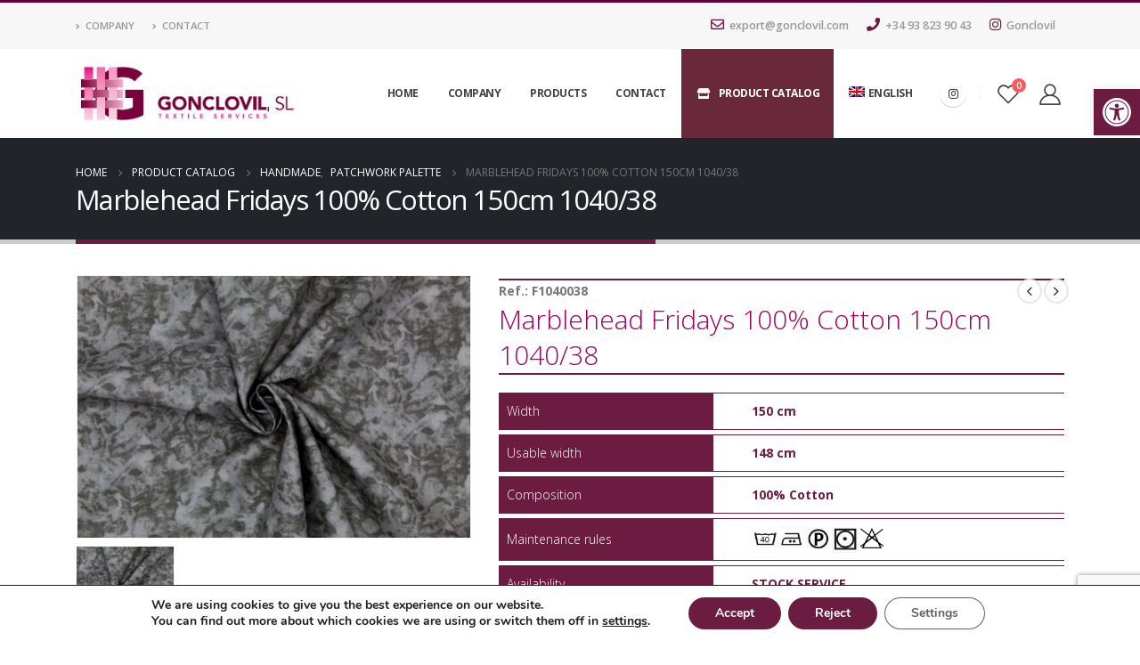

--- FILE ---
content_type: text/html; charset=UTF-8
request_url: https://gonclovil.com/product/marblehead-fridays-100-cotton-150cm-1040-38/
body_size: 27592
content:
<!DOCTYPE html>
<html dir="ltr" lang="en-US" prefix="og: https://ogp_me/ns#"=>
<head>
	<meta charset="UTF-8">
	<!--[if IE]><meta http-equiv='X-UA-Compatible' content='IE=edge,chrome=1'><![endif]-->
	<meta name="viewport" content="width=device-width, initial-scale=1.0, minimum-scale=1.0">
	<link rel="profile" href="http://gmpg.org/xfn/11" />
	<link rel="pingback" href="https://gonclovil.com/xmlrpc.php" />

		<link rel="shortcut icon" href="//gonclovil.com/wp-content/uploads/2019/03/favicon.png" type="image/x-icon" />
		<link rel="apple-touch-icon" href="//gonclovil.com/wp-content/uploads/2019/03/favicon.png">
		<link rel="apple-touch-icon" sizes="120x120" href="//gonclovil.com/wp-content/uploads/2019/03/favicon.png">
		<link rel="apple-touch-icon" sizes="76x76" href="//gonclovil.com/wp-content/uploads/2019/03/favicon.png">
		<link rel="apple-touch-icon" sizes="152x152" href="//gonclovil.com/wp-content/uploads/2019/03/favicon.png">
	<script>!function(e,c){e[c]=e[c]+(e[c]&&" ")+"quform-js"}(document.documentElement,"className");</script>				<script>document.documentElement.className = document.documentElement.className + ' yes-js js_active js'</script>
				<title>Marblehead Fridays 100% Cotton 150cm 1040/38 - Gonclovil</title>

		<!-- All in One SEO 4.6.3 - aioseo.com -->
		<meta name="description" content="Marblehead Fridays 100% Cotton 150cm 1040/38" />
		<meta name="robots" content="max-image-preview:large" />
		<link rel="canonical" href="https://gonclovil.com/product/marblehead-fridays-100-cotton-150cm-1040-38/" />
		<meta name="generator" content="All in One SEO (AIOSEO) 4.6.3" />
		<meta property="og:locale" content="en_US" />
		<meta property="og:site_name" content="Gonclovil - Textile Services" />
		<meta property="og:type" content="article" />
		<meta property="og:title" content="Marblehead Fridays 100% Cotton 150cm 1040/38 - Gonclovil" />
		<meta property="og:description" content="Marblehead Fridays 100% Cotton 150cm 1040/38" />
		<meta property="og:url" content="https://gonclovil.com/product/marblehead-fridays-100-cotton-150cm-1040-38/" />
		<meta property="article:published_time" content="2026-01-20T22:18:47+00:00" />
		<meta property="article:modified_time" content="2026-01-20T22:18:48+00:00" />
		<meta name="twitter:card" content="summary_large_image" />
		<meta name="twitter:title" content="Marblehead Fridays 100% Cotton 150cm 1040/38 - Gonclovil" />
		<meta name="twitter:description" content="Marblehead Fridays 100% Cotton 150cm 1040/38" />
		<script type="application/ld+json" class="aioseo-schema">
			{"@context":"https:\/\/schema.org","@graph":[{"@type":"BreadcrumbList","@id":"https:\/\/gonclovil.com\/product\/marblehead-fridays-100-cotton-150cm-1040-38\/#breadcrumblist","itemListElement":[{"@type":"ListItem","@id":"https:\/\/gonclovil.com\/#listItem","position":1,"name":"Hogar","item":"https:\/\/gonclovil.com\/","nextItem":"https:\/\/gonclovil.com\/product\/marblehead-fridays-100-cotton-150cm-1040-38\/#listItem"},{"@type":"ListItem","@id":"https:\/\/gonclovil.com\/product\/marblehead-fridays-100-cotton-150cm-1040-38\/#listItem","position":2,"name":"Marblehead Fridays 100% Cotton 150cm 1040\/38","previousItem":"https:\/\/gonclovil.com\/#listItem"}]},{"@type":"ItemPage","@id":"https:\/\/gonclovil.com\/product\/marblehead-fridays-100-cotton-150cm-1040-38\/#itempage","url":"https:\/\/gonclovil.com\/product\/marblehead-fridays-100-cotton-150cm-1040-38\/","name":"Marblehead Fridays 100% Cotton 150cm 1040\/38 - Gonclovil","description":"Marblehead Fridays 100% Cotton 150cm 1040\/38","inLanguage":"en-US","isPartOf":{"@id":"https:\/\/gonclovil.com\/#website"},"breadcrumb":{"@id":"https:\/\/gonclovil.com\/product\/marblehead-fridays-100-cotton-150cm-1040-38\/#breadcrumblist"},"image":{"@type":"ImageObject","url":"https:\/\/gonclovil.com\/wp-content\/uploads\/2021\/04\/F1040038-scaled.jpg","@id":"https:\/\/gonclovil.com\/product\/marblehead-fridays-100-cotton-150cm-1040-38\/#mainImage","width":2560,"height":1707},"primaryImageOfPage":{"@id":"https:\/\/gonclovil.com\/product\/marblehead-fridays-100-cotton-150cm-1040-38\/#mainImage"},"datePublished":"2026-01-20T22:18:47+00:00","dateModified":"2026-01-20T22:18:48+00:00"},{"@type":"Organization","@id":"https:\/\/gonclovil.com\/#organization","name":"Gonclovil","url":"https:\/\/gonclovil.com\/","contactPoint":{"@type":"ContactPoint","telephone":"+34938239043","contactType":"Sales"}},{"@type":"WebSite","@id":"https:\/\/gonclovil.com\/#website","url":"https:\/\/gonclovil.com\/","name":"Gonclovil","description":"Textile Services","inLanguage":"en-US","publisher":{"@id":"https:\/\/gonclovil.com\/#organization"}}]}
		</script>
		<!-- All in One SEO -->

<link rel="alternate" hreflang="es" href="https://gonclovil.com/es/producto/marmoleado-fridays-algodon-100-150cm-1040-38/" />
<link rel="alternate" hreflang="ca" href="https://gonclovil.com/ca/producte/marmolejat-fridays-coto-100-150cm-1040-38/" />
<link rel="alternate" hreflang="en" href="https://gonclovil.com/product/marblehead-fridays-100-cotton-150cm-1040-38/" />
<link rel="alternate" hreflang="fr" href="https://gonclovil.com/fr/produit/faux-unis-fridays-100-coton-150cm-1040-38/" />
<link rel='dns-prefetch' href='//www.google.com' />
<link rel='dns-prefetch' href='//fonts.googleapis.com' />
<link rel='dns-prefetch' href='//s.w.org' />
<link rel="alternate" type="application/rss+xml" title="Gonclovil &raquo; Feed" href="https://gonclovil.com/feed/" />
<link rel="alternate" type="application/rss+xml" title="Gonclovil &raquo; Comments Feed" href="https://gonclovil.com/comments/feed/" />
<link rel="alternate" type="application/rss+xml" title="Gonclovil &raquo; Marblehead Fridays 100% Cotton 150cm 1040/38 Comments Feed" href="https://gonclovil.com/product/marblehead-fridays-100-cotton-150cm-1040-38/feed/" />
		<!-- This site uses the Google Analytics by MonsterInsights plugin v8.17 - Using Analytics tracking - https://www.monsterinsights.com/ -->
							<script src="//www.googletagmanager.com/gtag/js?id=G-GC0FSBZ9Q8"  data-cfasync="false" data-wpfc-render="false" async></script>
			<script data-cfasync="false" data-wpfc-render="false">
				var mi_version = '8.17';
				var mi_track_user = true;
				var mi_no_track_reason = '';
				
								var disableStrs = [
										'ga-disable-G-GC0FSBZ9Q8',
									];

				/* Function to detect opted out users */
				function __gtagTrackerIsOptedOut() {
					for (var index = 0; index < disableStrs.length; index++) {
						if (document.cookie.indexOf(disableStrs[index] + '=true') > -1) {
							return true;
						}
					}

					return false;
				}

				/* Disable tracking if the opt-out cookie exists. */
				if (__gtagTrackerIsOptedOut()) {
					for (var index = 0; index < disableStrs.length; index++) {
						window[disableStrs[index]] = true;
					}
				}

				/* Opt-out function */
				function __gtagTrackerOptout() {
					for (var index = 0; index < disableStrs.length; index++) {
						document.cookie = disableStrs[index] + '=true; expires=Thu, 31 Dec 2099 23:59:59 UTC; path=/';
						window[disableStrs[index]] = true;
					}
				}

				if ('undefined' === typeof gaOptout) {
					function gaOptout() {
						__gtagTrackerOptout();
					}
				}
								window.dataLayer = window.dataLayer || [];

				window.MonsterInsightsDualTracker = {
					helpers: {},
					trackers: {},
				};
				if (mi_track_user) {
					function __gtagDataLayer() {
						dataLayer.push(arguments);
					}

					function __gtagTracker(type, name, parameters) {
						if (!parameters) {
							parameters = {};
						}

						if (parameters.send_to) {
							__gtagDataLayer.apply(null, arguments);
							return;
						}

						if (type === 'event') {
														parameters.send_to = monsterinsights_frontend.v4_id;
							var hookName = name;
							if (typeof parameters['event_category'] !== 'undefined') {
								hookName = parameters['event_category'] + ':' + name;
							}

							if (typeof MonsterInsightsDualTracker.trackers[hookName] !== 'undefined') {
								MonsterInsightsDualTracker.trackers[hookName](parameters);
							} else {
								__gtagDataLayer('event', name, parameters);
							}
							
						} else {
							__gtagDataLayer.apply(null, arguments);
						}
					}

					__gtagTracker('js', new Date());
					__gtagTracker('set', {
						'developer_id.dZGIzZG': true,
											});
										__gtagTracker('config', 'G-GC0FSBZ9Q8', {"forceSSL":"true","link_attribution":"true"} );
															window.gtag = __gtagTracker;										(function () {
						/* https://developers.google.com/analytics/devguides/collection/analyticsjs/ */
						/* ga and __gaTracker compatibility shim. */
						var noopfn = function () {
							return null;
						};
						var newtracker = function () {
							return new Tracker();
						};
						var Tracker = function () {
							return null;
						};
						var p = Tracker.prototype;
						p.get = noopfn;
						p.set = noopfn;
						p.send = function () {
							var args = Array.prototype.slice.call(arguments);
							args.unshift('send');
							__gaTracker.apply(null, args);
						};
						var __gaTracker = function () {
							var len = arguments.length;
							if (len === 0) {
								return;
							}
							var f = arguments[len - 1];
							if (typeof f !== 'object' || f === null || typeof f.hitCallback !== 'function') {
								if ('send' === arguments[0]) {
									var hitConverted, hitObject = false, action;
									if ('event' === arguments[1]) {
										if ('undefined' !== typeof arguments[3]) {
											hitObject = {
												'eventAction': arguments[3],
												'eventCategory': arguments[2],
												'eventLabel': arguments[4],
												'value': arguments[5] ? arguments[5] : 1,
											}
										}
									}
									if ('pageview' === arguments[1]) {
										if ('undefined' !== typeof arguments[2]) {
											hitObject = {
												'eventAction': 'page_view',
												'page_path': arguments[2],
											}
										}
									}
									if (typeof arguments[2] === 'object') {
										hitObject = arguments[2];
									}
									if (typeof arguments[5] === 'object') {
										Object.assign(hitObject, arguments[5]);
									}
									if ('undefined' !== typeof arguments[1].hitType) {
										hitObject = arguments[1];
										if ('pageview' === hitObject.hitType) {
											hitObject.eventAction = 'page_view';
										}
									}
									if (hitObject) {
										action = 'timing' === arguments[1].hitType ? 'timing_complete' : hitObject.eventAction;
										hitConverted = mapArgs(hitObject);
										__gtagTracker('event', action, hitConverted);
									}
								}
								return;
							}

							function mapArgs(args) {
								var arg, hit = {};
								var gaMap = {
									'eventCategory': 'event_category',
									'eventAction': 'event_action',
									'eventLabel': 'event_label',
									'eventValue': 'event_value',
									'nonInteraction': 'non_interaction',
									'timingCategory': 'event_category',
									'timingVar': 'name',
									'timingValue': 'value',
									'timingLabel': 'event_label',
									'page': 'page_path',
									'location': 'page_location',
									'title': 'page_title',
								};
								for (arg in args) {
																		if (!(!args.hasOwnProperty(arg) || !gaMap.hasOwnProperty(arg))) {
										hit[gaMap[arg]] = args[arg];
									} else {
										hit[arg] = args[arg];
									}
								}
								return hit;
							}

							try {
								f.hitCallback();
							} catch (ex) {
							}
						};
						__gaTracker.create = newtracker;
						__gaTracker.getByName = newtracker;
						__gaTracker.getAll = function () {
							return [];
						};
						__gaTracker.remove = noopfn;
						__gaTracker.loaded = true;
						window['__gaTracker'] = __gaTracker;
					})();
									} else {
										console.log("");
					(function () {
						function __gtagTracker() {
							return null;
						}

						window['__gtagTracker'] = __gtagTracker;
						window['gtag'] = __gtagTracker;
					})();
									}
			</script>
				<!-- / Google Analytics by MonsterInsights -->
				<script>
			window._wpemojiSettings = {"baseUrl":"https:\/\/s.w.org\/images\/core\/emoji\/13.0.1\/72x72\/","ext":".png","svgUrl":"https:\/\/s.w.org\/images\/core\/emoji\/13.0.1\/svg\/","svgExt":".svg","source":{"concatemoji":"https:\/\/gonclovil.com\/wp-includes\/js\/wp-emoji-release.min.js?ver=5.7.14"}};
			!function(e,a,t){var n,r,o,i=a.createElement("canvas"),p=i.getContext&&i.getContext("2d");function s(e,t){var a=String.fromCharCode;p.clearRect(0,0,i.width,i.height),p.fillText(a.apply(this,e),0,0);e=i.toDataURL();return p.clearRect(0,0,i.width,i.height),p.fillText(a.apply(this,t),0,0),e===i.toDataURL()}function c(e){var t=a.createElement("script");t.src=e,t.defer=t.type="text/javascript",a.getElementsByTagName("head")[0].appendChild(t)}for(o=Array("flag","emoji"),t.supports={everything:!0,everythingExceptFlag:!0},r=0;r<o.length;r++)t.supports[o[r]]=function(e){if(!p||!p.fillText)return!1;switch(p.textBaseline="top",p.font="600 32px Arial",e){case"flag":return s([127987,65039,8205,9895,65039],[127987,65039,8203,9895,65039])?!1:!s([55356,56826,55356,56819],[55356,56826,8203,55356,56819])&&!s([55356,57332,56128,56423,56128,56418,56128,56421,56128,56430,56128,56423,56128,56447],[55356,57332,8203,56128,56423,8203,56128,56418,8203,56128,56421,8203,56128,56430,8203,56128,56423,8203,56128,56447]);case"emoji":return!s([55357,56424,8205,55356,57212],[55357,56424,8203,55356,57212])}return!1}(o[r]),t.supports.everything=t.supports.everything&&t.supports[o[r]],"flag"!==o[r]&&(t.supports.everythingExceptFlag=t.supports.everythingExceptFlag&&t.supports[o[r]]);t.supports.everythingExceptFlag=t.supports.everythingExceptFlag&&!t.supports.flag,t.DOMReady=!1,t.readyCallback=function(){t.DOMReady=!0},t.supports.everything||(n=function(){t.readyCallback()},a.addEventListener?(a.addEventListener("DOMContentLoaded",n,!1),e.addEventListener("load",n,!1)):(e.attachEvent("onload",n),a.attachEvent("onreadystatechange",function(){"complete"===a.readyState&&t.readyCallback()})),(n=t.source||{}).concatemoji?c(n.concatemoji):n.wpemoji&&n.twemoji&&(c(n.twemoji),c(n.wpemoji)))}(window,document,window._wpemojiSettings);
		</script>
		<style>
img.wp-smiley,
img.emoji {
	display: inline !important;
	border: none !important;
	box-shadow: none !important;
	height: 1em !important;
	width: 1em !important;
	margin: 0 .07em !important;
	vertical-align: -0.1em !important;
	background: none !important;
	padding: 0 !important;
}
</style>
	<link rel='stylesheet' id='berocket_aapf_widget-style-css'  href='https://gonclovil.com/wp-content/plugins/woocommerce-ajax-filters/assets/frontend/css/fullmain.min.css?ver=3.1.1.5' media='all' />
<link rel='stylesheet' id='wc-blocks-vendors-style-css'  href='https://gonclovil.com/wp-content/plugins/woocommerce/packages/woocommerce-blocks/build/wc-blocks-vendors-style.css?ver=5.5.1' media='all' />
<link rel='stylesheet' id='wc-blocks-style-css'  href='https://gonclovil.com/wp-content/plugins/woocommerce/packages/woocommerce-blocks/build/wc-blocks-style.css?ver=5.5.1' media='all' />
<link rel='stylesheet' id='wpforms-gutenberg-form-selector-css'  href='https://gonclovil.com/wp-content/plugins/wpforms-lite/assets/css/wpforms-full.min.css?ver=1.7.4.2' media='all' />
<link rel='stylesheet' id='jquery-selectBox-css'  href='https://gonclovil.com/wp-content/plugins/yith-woocommerce-wishlist/assets/css/jquery.selectBox.css?ver=1.2.0' media='all' />
<link rel='stylesheet' id='woocommerce_prettyPhoto_css-css'  href='//gonclovil.com/wp-content/plugins/woocommerce/assets/css/prettyPhoto.css?ver=3.1.6' media='all' />
<link rel='stylesheet' id='yith-wcwl-main-css'  href='https://gonclovil.com/wp-content/plugins/yith-woocommerce-wishlist/assets/css/style.css?ver=3.0.25' media='all' />
<style id='yith-wcwl-main-inline-css'>
.yith-wcwl-share li a{color: #FFFFFF;}.yith-wcwl-share li a:hover{color: #FFFFFF;}.yith-wcwl-share a.facebook{background: #39599E; background-color: #39599E;}.yith-wcwl-share a.facebook:hover{background: #595A5A; background-color: #595A5A;}.yith-wcwl-share a.twitter{background: #45AFE2; background-color: #45AFE2;}.yith-wcwl-share a.twitter:hover{background: #595A5A; background-color: #595A5A;}.yith-wcwl-share a.pinterest{background: #AB2E31; background-color: #AB2E31;}.yith-wcwl-share a.pinterest:hover{background: #595A5A; background-color: #595A5A;}.yith-wcwl-share a.email{background: #FBB102; background-color: #FBB102;}.yith-wcwl-share a.email:hover{background: #595A5A; background-color: #595A5A;}.yith-wcwl-share a.whatsapp{background: #00A901; background-color: #00A901;}.yith-wcwl-share a.whatsapp:hover{background: #595A5A; background-color: #595A5A;}
</style>
<link rel='stylesheet' id='contact-form-7-css'  href='https://gonclovil.com/wp-content/plugins/contact-form-7/includes/css/styles.css?ver=5.5.6' media='all' />
<link rel='stylesheet' id='afpvu-front-css'  href='https://gonclovil.com/wp-content/plugins/products-visibility-by-user-roles/assets/css/afpvu_front.css?ver=1.0' media='all' />
<style id='woocommerce-inline-inline-css'>
.woocommerce form .form-row .required { visibility: visible; }
</style>
<link rel='stylesheet' id='wpml-menu-item-0-css'  href='//gonclovil.com/wp-content/plugins/sitepress-multilingual-cms/templates/language-switchers/menu-item/style.min.css?ver=1' media='all' />
<link rel='stylesheet' id='quform-css'  href='https://gonclovil.com/wp-content/plugins/quform/cache/quform.css?ver=1701421071' media='all' />
<link rel='stylesheet' id='dgwt-wcas-style-css'  href='https://gonclovil.com/wp-content/plugins/ajax-search-for-woocommerce-premium/assets/css/style.min.css?ver=1.31.0' media='all' />
<link rel='stylesheet' id='pojo-a11y-css'  href='https://gonclovil.com/wp-content/plugins/pojo-accessibility/assets/css/style.min.css?ver=1.0.0' media='all' />
<link rel='stylesheet' id='moove_gdpr_frontend-css'  href='https://gonclovil.com/wp-content/plugins/gdpr-cookie-compliance/dist/styles/gdpr-main.css?ver=4.12.3' media='all' />
<style id='moove_gdpr_frontend-inline-css'>
#moove_gdpr_cookie_modal,#moove_gdpr_cookie_info_bar,.gdpr_cookie_settings_shortcode_content{font-family:Nunito,sans-serif}#moove_gdpr_save_popup_settings_button{background-color:#373737;color:#fff}#moove_gdpr_save_popup_settings_button:hover{background-color:#000}#moove_gdpr_cookie_info_bar .moove-gdpr-info-bar-container .moove-gdpr-info-bar-content a.mgbutton,#moove_gdpr_cookie_info_bar .moove-gdpr-info-bar-container .moove-gdpr-info-bar-content button.mgbutton{background-color:#6c1c41}#moove_gdpr_cookie_modal .moove-gdpr-modal-content .moove-gdpr-modal-footer-content .moove-gdpr-button-holder a.mgbutton,#moove_gdpr_cookie_modal .moove-gdpr-modal-content .moove-gdpr-modal-footer-content .moove-gdpr-button-holder button.mgbutton,.gdpr_cookie_settings_shortcode_content .gdpr-shr-button.button-green{background-color:#6c1c41;border-color:#6c1c41}#moove_gdpr_cookie_modal .moove-gdpr-modal-content .moove-gdpr-modal-footer-content .moove-gdpr-button-holder a.mgbutton:hover,#moove_gdpr_cookie_modal .moove-gdpr-modal-content .moove-gdpr-modal-footer-content .moove-gdpr-button-holder button.mgbutton:hover,.gdpr_cookie_settings_shortcode_content .gdpr-shr-button.button-green:hover{background-color:#fff;color:#6c1c41}#moove_gdpr_cookie_modal .moove-gdpr-modal-content .moove-gdpr-modal-close i,#moove_gdpr_cookie_modal .moove-gdpr-modal-content .moove-gdpr-modal-close span.gdpr-icon{background-color:#6c1c41;border:1px solid #6c1c41}#moove_gdpr_cookie_info_bar span.change-settings-button.focus-g,#moove_gdpr_cookie_info_bar span.change-settings-button:focus{-webkit-box-shadow:0 0 1px 3px #6c1c41;-moz-box-shadow:0 0 1px 3px #6c1c41;box-shadow:0 0 1px 3px #6c1c41}#moove_gdpr_cookie_modal .moove-gdpr-modal-content .moove-gdpr-modal-close i:hover,#moove_gdpr_cookie_modal .moove-gdpr-modal-content .moove-gdpr-modal-close span.gdpr-icon:hover,#moove_gdpr_cookie_info_bar span[data-href]>u.change-settings-button{color:#6c1c41}#moove_gdpr_cookie_modal .moove-gdpr-modal-content .moove-gdpr-modal-left-content #moove-gdpr-menu li.menu-item-selected a span.gdpr-icon,#moove_gdpr_cookie_modal .moove-gdpr-modal-content .moove-gdpr-modal-left-content #moove-gdpr-menu li.menu-item-selected button span.gdpr-icon{color:inherit}#moove_gdpr_cookie_modal .moove-gdpr-modal-content .moove-gdpr-modal-left-content #moove-gdpr-menu li a span.gdpr-icon,#moove_gdpr_cookie_modal .moove-gdpr-modal-content .moove-gdpr-modal-left-content #moove-gdpr-menu li button span.gdpr-icon{color:inherit}#moove_gdpr_cookie_modal .gdpr-acc-link{line-height:0;font-size:0;color:transparent;position:absolute}#moove_gdpr_cookie_modal .moove-gdpr-modal-content .moove-gdpr-modal-close:hover i,#moove_gdpr_cookie_modal .moove-gdpr-modal-content .moove-gdpr-modal-left-content #moove-gdpr-menu li a,#moove_gdpr_cookie_modal .moove-gdpr-modal-content .moove-gdpr-modal-left-content #moove-gdpr-menu li button,#moove_gdpr_cookie_modal .moove-gdpr-modal-content .moove-gdpr-modal-left-content #moove-gdpr-menu li button i,#moove_gdpr_cookie_modal .moove-gdpr-modal-content .moove-gdpr-modal-left-content #moove-gdpr-menu li a i,#moove_gdpr_cookie_modal .moove-gdpr-modal-content .moove-gdpr-tab-main .moove-gdpr-tab-main-content a:hover,#moove_gdpr_cookie_info_bar.moove-gdpr-dark-scheme .moove-gdpr-info-bar-container .moove-gdpr-info-bar-content a.mgbutton:hover,#moove_gdpr_cookie_info_bar.moove-gdpr-dark-scheme .moove-gdpr-info-bar-container .moove-gdpr-info-bar-content button.mgbutton:hover,#moove_gdpr_cookie_info_bar.moove-gdpr-dark-scheme .moove-gdpr-info-bar-container .moove-gdpr-info-bar-content a:hover,#moove_gdpr_cookie_info_bar.moove-gdpr-dark-scheme .moove-gdpr-info-bar-container .moove-gdpr-info-bar-content button:hover,#moove_gdpr_cookie_info_bar.moove-gdpr-dark-scheme .moove-gdpr-info-bar-container .moove-gdpr-info-bar-content span.change-settings-button:hover,#moove_gdpr_cookie_info_bar.moove-gdpr-dark-scheme .moove-gdpr-info-bar-container .moove-gdpr-info-bar-content u.change-settings-button:hover,#moove_gdpr_cookie_info_bar span[data-href]>u.change-settings-button,#moove_gdpr_cookie_info_bar.moove-gdpr-dark-scheme .moove-gdpr-info-bar-container .moove-gdpr-info-bar-content a.mgbutton.focus-g,#moove_gdpr_cookie_info_bar.moove-gdpr-dark-scheme .moove-gdpr-info-bar-container .moove-gdpr-info-bar-content button.mgbutton.focus-g,#moove_gdpr_cookie_info_bar.moove-gdpr-dark-scheme .moove-gdpr-info-bar-container .moove-gdpr-info-bar-content a.focus-g,#moove_gdpr_cookie_info_bar.moove-gdpr-dark-scheme .moove-gdpr-info-bar-container .moove-gdpr-info-bar-content button.focus-g,#moove_gdpr_cookie_info_bar.moove-gdpr-dark-scheme .moove-gdpr-info-bar-container .moove-gdpr-info-bar-content a.mgbutton:focus,#moove_gdpr_cookie_info_bar.moove-gdpr-dark-scheme .moove-gdpr-info-bar-container .moove-gdpr-info-bar-content button.mgbutton:focus,#moove_gdpr_cookie_info_bar.moove-gdpr-dark-scheme .moove-gdpr-info-bar-container .moove-gdpr-info-bar-content a:focus,#moove_gdpr_cookie_info_bar.moove-gdpr-dark-scheme .moove-gdpr-info-bar-container .moove-gdpr-info-bar-content button:focus,#moove_gdpr_cookie_info_bar.moove-gdpr-dark-scheme .moove-gdpr-info-bar-container .moove-gdpr-info-bar-content span.change-settings-button.focus-g,span.change-settings-button:focus,#moove_gdpr_cookie_info_bar.moove-gdpr-dark-scheme .moove-gdpr-info-bar-container .moove-gdpr-info-bar-content u.change-settings-button.focus-g,#moove_gdpr_cookie_info_bar.moove-gdpr-dark-scheme .moove-gdpr-info-bar-container .moove-gdpr-info-bar-content u.change-settings-button:focus{color:#6c1c41}#moove_gdpr_cookie_modal.gdpr_lightbox-hide{display:none}
</style>
<link rel='stylesheet' id='js_composer_front-css'  href='https://gonclovil.com/wp-content/plugins/js_composer/assets/css/js_composer.min.css?ver=6.7.0' media='all' />
<link rel='stylesheet' id='porto-google-fonts-css'  href='//fonts.googleapis.com/css?family=Open+Sans%3A200%2C300%2C400%2C500%2C600%2C700%2C800%7CShadows+Into+Light%3A400%2C700%7CPlayfair+Display%3A400%2C700&#038;ver=5.7.14' media='all' />
<link rel='stylesheet' id='bootstrap-css'  href='https://gonclovil.com/wp-content/uploads/porto_styles/bootstrap.css?ver=6.1.8' media='all' />
<link rel='stylesheet' id='porto-plugins-css'  href='https://gonclovil.com/wp-content/themes/porto/css/plugins.css?ver=5.7.14' media='all' />
<link rel='stylesheet' id='porto-theme-css'  href='https://gonclovil.com/wp-content/themes/porto/css/theme.css?ver=5.7.14' media='all' />
<link rel='stylesheet' id='porto-shortcodes-css'  href='https://gonclovil.com/wp-content/uploads/porto_styles/shortcodes.css?ver=6.1.8' media='all' />
<link rel='stylesheet' id='porto-theme-shop-css'  href='https://gonclovil.com/wp-content/themes/porto/css/theme_shop.css?ver=5.7.14' media='all' />
<link rel='stylesheet' id='porto-dynamic-style-css'  href='https://gonclovil.com/wp-content/uploads/porto_styles/dynamic_style.css?ver=6.1.8' media='all' />
<link rel='stylesheet' id='porto-style-css'  href='https://gonclovil.com/wp-content/themes/porto/style.css?ver=5.7.14' media='all' />
<style id='porto-style-inline-css'>
#header .logo,.side-header-narrow-bar-logo{max-width:250px}@media (min-width:1170px){#header .logo{max-width:250px}}@media (max-width:991px){#header .logo{max-width:250px}}@media (max-width:767px){#header .logo{max-width:250px}}#header.sticky-header .logo{max-width:225px}.loading-overlay-showing > .loading-overlay{opacity:1;visibility:visible;transition-delay:0}.loading-overlay{transition:visibility 0s ease-in-out 0.5s,opacity 0.5s ease-in-out;position:absolute;bottom:0;left:0;opacity:0;right:0;top:0;visibility:hidden}.loading-overlay .loader{display:inline-block;border:2px solid transparent;width:40px;height:40px;-webkit-animation:spin 0.75s infinite linear;animation:spin 0.75s infinite linear;border-image:none;border-radius:50%;vertical-align:middle;position:absolute;margin:auto;left:0;right:0;top:0;bottom:0;z-index:2;border-top-color:#6c1c41}.loading-overlay .loader:before{content:"";display:inline-block;border:inherit;width:inherit;height:inherit;-webkit-animation:spin 1.5s infinite ease;animation:spin 1.5s infinite ease;border-radius:inherit;position:absolute;left:-2px;top:-2px;border-top-color:inherit}body > .loading-overlay{position:fixed;z-index:999999}#header,.sticky-header .header-main.sticky{border-top:3px solid #64003f}@media (min-width:992px){}#header .header-main .header-left,#header .header-main .header-center,#header .header-main .header-right,.fixed-header #header .header-main .header-left,.fixed-header #header .header-main .header-right,.fixed-header #header .header-main .header-center,.header-builder-p .header-main{padding-top:0;padding-bottom:0}@media (max-width:991px){#header .header-main .header-left,#header .header-main .header-center,#header .header-main .header-right,.fixed-header #header .header-main .header-left,.fixed-header #header .header-main .header-right,.fixed-header #header .header-main .header-center,.header-builder-p .header-main{padding-top:15px;padding-bottom:15px}}.page-top .page-title-wrap{line-height:0}.page-top .page-title:not(.b-none):after{content:'';position:absolute;width:100%;left:0;border-bottom:5px solid #6c1c41;bottom:-32px}body.single-product .page-top .breadcrumbs-wrap{padding-right:55px}.product-images .img-thumbnail .inner,.product-images .img-thumbnail .inner img{-webkit-transform:none;transform:none}#login-form-popup{position:relative;width:80%;max-width:525px;margin-left:auto;margin-right:auto}#login-form-popup .featured-box{margin-bottom:0;box-shadow:none;border:none;border-radius:0}#login-form-popup .featured-box .box-content{padding:45px 36px 30px;border:none}#login-form-popup .featured-box h2{text-transform:uppercase;font-size:15px;letter-spacing:.05em;font-weight:600;line-height:2}#login-form-popup .porto-social-login-section{margin-top:20px}.porto-social-login-section{background:#f4f4f2;text-align:center;padding:20px 20px 25px}.porto-social-login-section p{text-transform:uppercase;font-size:12px;color:#212529;font-weight:600;margin-bottom:8px}#login-form-popup .col2-set{margin-left:-20px;margin-right:-20px}#login-form-popup .col-1,#login-form-popup .col-2{padding-left:20px;padding-right:20px}@media (min-width:992px){#login-form-popup .col-1{border-right:1px solid #f5f6f6}}#login-form-popup .input-text{box-shadow:none;padding-top:10px;padding-bottom:10px;border-color:#ddd;border-radius:2px;line-height:1.5 !important}#login-form-popup .form-row{margin-bottom:20px}#login-form-popup .woocommerce-privacy-policy-text{display:none}#login-form-popup .button{border-radius:2px;padding:18px 24px;text-shadow:none;font-family:Open Sans,sans-serif;font-size:12px;letter-spacing:-0.025em}#login-form-popup label.inline{margin-top:15px;float:right;position:relative;cursor:pointer;line-height:1.5}#login-form-popup label.inline input[type=checkbox]{opacity:0;margin-right:8px;margin-top:0;margin-bottom:0}#login-form-popup label.inline span:before{content:'';position:absolute;border:1px solid #ddd;border-radius:1px;width:16px;height:16px;left:0;top:0;text-align:center;line-height:15px;font-family:'Font Awesome 5 Free';font-weight:900;font-size:9px;color:#aaa}#login-form-popup label.inline input[type=checkbox]:checked + span:before{content:'\f00c'}#login-form-popup .social-button i{font-size:16px;margin-right:8px}#login-form-popup p.status{color:#212529}.porto-social-login-section .google-plus{background:#dd4e31}.porto-social-login-section .facebook{background:#3a589d}.porto-social-login-section .twitter{background:#1aa9e1}.featured-box .porto-social-login-section i{color:#fff}.porto-social-login-section .social-button:hover{background:var(--primary)}#login-form-popup{max-width:480px}html.panel-opened body > .mfp-bg{z-index:9042}html.panel-opened body > .mfp-wrap{z-index:9043}#header.sticky-header .header-main.sticky{border-top:3px solid #08c}.home-intro .btn{padding:1.15em 1.8em;font-size:1em}b{font-weight:900}.btn-call-to-action .btn{font-size:1em;font-weight:600;text-transform:none}.portfolio-item .thumb-info{background:#f4f4f4}.image-box .porto-sicon-header p{letter-spacing:-0.05em}span.icl_lang_sel_native{display:none !important}span.icl_lang_sel_translated{display:none !important}.active-menu-item > a{background-color:#6c1c41;color:#fff !important}.sidebar-primary{width:50% !important;text-align:center}.destacado-menu > a{text-decoration:none !important;color:#ffffff !important;background-color:#69293a !important}li.additional_information_tab{display:none !important}
</style>
<link rel='stylesheet' id='styles-child-css'  href='https://gonclovil.com/wp-content/themes/porto-child/style.css?ver=5.7.14' media='all' />
<script src='https://gonclovil.com/wp-includes/js/jquery/jquery.min.js?ver=3.5.1' id='jquery-core-js'></script>
<script src='https://gonclovil.com/wp-includes/js/jquery/jquery-migrate.min.js?ver=3.3.2' id='jquery-migrate-js'></script>
<script src='https://gonclovil.com/wp-content/plugins/google-analytics-for-wordpress/assets/js/frontend-gtag.min.js?ver=8.17' id='monsterinsights-frontend-script-js'></script>
<script data-cfasync="false" data-wpfc-render="false" id='monsterinsights-frontend-script-js-extra'>var monsterinsights_frontend = {"js_events_tracking":"true","download_extensions":"doc,pdf,ppt,zip,xls,docx,pptx,xlsx","inbound_paths":"[{\"path\":\"\\\/go\\\/\",\"label\":\"affiliate\"},{\"path\":\"\\\/recommend\\\/\",\"label\":\"affiliate\"}]","home_url":"https:\/\/gonclovil.com","hash_tracking":"false","v4_id":"G-GC0FSBZ9Q8"};</script>
<script src='https://gonclovil.com/wp-content/plugins/revslider/public/assets/js/rbtools.min.js?ver=6.5.4' async id='tp-tools-js'></script>
<script src='https://gonclovil.com/wp-content/plugins/revslider/public/assets/js/rs6.min.js?ver=6.5.4' async id='revmin-js'></script>
<script src='https://gonclovil.com/wp-content/plugins/woocommerce/assets/js/jquery-blockui/jquery.blockUI.min.js?ver=2.7.0-wc.5.6.0' id='jquery-blockui-js'></script>
<script id='wc-add-to-cart-js-extra'>
var wc_add_to_cart_params = {"ajax_url":"\/wp-admin\/admin-ajax.php","wc_ajax_url":"\/?wc-ajax=%%endpoint%%","i18n_view_cart":"View cart","cart_url":"https:\/\/gonclovil.com\/cart-2\/","is_cart":"","cart_redirect_after_add":"no"};
</script>
<script src='https://gonclovil.com/wp-content/plugins/woocommerce/assets/js/frontend/add-to-cart.min.js?ver=5.6.0' id='wc-add-to-cart-js'></script>
<script src='https://gonclovil.com/wp-content/plugins/js_composer/assets/js/vendors/woocommerce-add-to-cart.js?ver=6.7.0' id='vc_woocommerce-add-to-cart-js-js'></script>
<link rel="https://api.w.org/" href="https://gonclovil.com/wp-json/" /><link rel="alternate" type="application/json" href="https://gonclovil.com/wp-json/wp/v2/product/19195" /><link rel="EditURI" type="application/rsd+xml" title="RSD" href="https://gonclovil.com/xmlrpc.php?rsd" />
<link rel="wlwmanifest" type="application/wlwmanifest+xml" href="https://gonclovil.com/wp-includes/wlwmanifest.xml" /> 
<meta name="generator" content="WordPress 5.7.14" />
<meta name="generator" content="WooCommerce 5.6.0" />
<link rel='shortlink' href='https://gonclovil.com/?p=19195' />
<link rel="alternate" type="application/json+oembed" href="https://gonclovil.com/wp-json/oembed/1.0/embed?url=https%3A%2F%2Fgonclovil.com%2Fproduct%2Fmarblehead-fridays-100-cotton-150cm-1040-38%2F" />
<link rel="alternate" type="text/xml+oembed" href="https://gonclovil.com/wp-json/oembed/1.0/embed?url=https%3A%2F%2Fgonclovil.com%2Fproduct%2Fmarblehead-fridays-100-cotton-150cm-1040-38%2F&#038;format=xml" />
<meta name="generator" content="WPML ver:4.4.10 stt:8,1,4,2;" />
<style></style>		<style>
			.dgwt-wcas-ico-magnifier,.dgwt-wcas-ico-magnifier-handler{max-width:20px}.dgwt-wcas-search-wrapp{max-width:600px}		</style>
		    <style>
        .header-center .dgwt-wcas-search-wrapp {
            width: 440px;
        }
        #header .searchform-popup .search-toggle {
            display: none !important;
        }
    </style>
    	<noscript><style>.woocommerce-product-gallery{ opacity: 1 !important; }</style></noscript>
	<style type="text/css">
#pojo-a11y-toolbar .pojo-a11y-toolbar-toggle a{ background-color: #6c1c41;	color: #ffffff;}
#pojo-a11y-toolbar .pojo-a11y-toolbar-overlay, #pojo-a11y-toolbar .pojo-a11y-toolbar-overlay ul.pojo-a11y-toolbar-items.pojo-a11y-links{ border-color: #6c1c41;}
body.pojo-a11y-focusable a:focus{ outline-style: solid !important;	outline-width: 1px !important;	outline-color: #FF0000 !important;}
#pojo-a11y-toolbar{ top: 100px !important;}
#pojo-a11y-toolbar .pojo-a11y-toolbar-overlay{ background-color: #ffffff;}
#pojo-a11y-toolbar .pojo-a11y-toolbar-overlay ul.pojo-a11y-toolbar-items li.pojo-a11y-toolbar-item a, #pojo-a11y-toolbar .pojo-a11y-toolbar-overlay p.pojo-a11y-toolbar-title{ color: #333333;}
#pojo-a11y-toolbar .pojo-a11y-toolbar-overlay ul.pojo-a11y-toolbar-items li.pojo-a11y-toolbar-item a.active{ background-color: #6c1c41;	color: #ffffff;}
@media (max-width: 767px) { #pojo-a11y-toolbar { top: 50px !important; } }</style><meta name="generator" content="Powered by WPBakery Page Builder - drag and drop page builder for WordPress."/>
<meta name="generator" content="Powered by Slider Revolution 6.5.4 - responsive, Mobile-Friendly Slider Plugin for WordPress with comfortable drag and drop interface." />
<script type="text/javascript">function setREVStartSize(e){
			//window.requestAnimationFrame(function() {				 
				window.RSIW = window.RSIW===undefined ? window.innerWidth : window.RSIW;	
				window.RSIH = window.RSIH===undefined ? window.innerHeight : window.RSIH;	
				try {								
					var pw = document.getElementById(e.c).parentNode.offsetWidth,
						newh;
					pw = pw===0 || isNaN(pw) ? window.RSIW : pw;
					e.tabw = e.tabw===undefined ? 0 : parseInt(e.tabw);
					e.thumbw = e.thumbw===undefined ? 0 : parseInt(e.thumbw);
					e.tabh = e.tabh===undefined ? 0 : parseInt(e.tabh);
					e.thumbh = e.thumbh===undefined ? 0 : parseInt(e.thumbh);
					e.tabhide = e.tabhide===undefined ? 0 : parseInt(e.tabhide);
					e.thumbhide = e.thumbhide===undefined ? 0 : parseInt(e.thumbhide);
					e.mh = e.mh===undefined || e.mh=="" || e.mh==="auto" ? 0 : parseInt(e.mh,0);		
					if(e.layout==="fullscreen" || e.l==="fullscreen") 						
						newh = Math.max(e.mh,window.RSIH);					
					else{					
						e.gw = Array.isArray(e.gw) ? e.gw : [e.gw];
						for (var i in e.rl) if (e.gw[i]===undefined || e.gw[i]===0) e.gw[i] = e.gw[i-1];					
						e.gh = e.el===undefined || e.el==="" || (Array.isArray(e.el) && e.el.length==0)? e.gh : e.el;
						e.gh = Array.isArray(e.gh) ? e.gh : [e.gh];
						for (var i in e.rl) if (e.gh[i]===undefined || e.gh[i]===0) e.gh[i] = e.gh[i-1];
											
						var nl = new Array(e.rl.length),
							ix = 0,						
							sl;					
						e.tabw = e.tabhide>=pw ? 0 : e.tabw;
						e.thumbw = e.thumbhide>=pw ? 0 : e.thumbw;
						e.tabh = e.tabhide>=pw ? 0 : e.tabh;
						e.thumbh = e.thumbhide>=pw ? 0 : e.thumbh;					
						for (var i in e.rl) nl[i] = e.rl[i]<window.RSIW ? 0 : e.rl[i];
						sl = nl[0];									
						for (var i in nl) if (sl>nl[i] && nl[i]>0) { sl = nl[i]; ix=i;}															
						var m = pw>(e.gw[ix]+e.tabw+e.thumbw) ? 1 : (pw-(e.tabw+e.thumbw)) / (e.gw[ix]);					
						newh =  (e.gh[ix] * m) + (e.tabh + e.thumbh);
					}
					var el = document.getElementById(e.c);
					if (el!==null && el) el.style.height = newh+"px";					
					el = document.getElementById(e.c+"_wrapper");
					if (el!==null && el) el.style.height = newh+"px";
				} catch(e){
					console.log("Failure at Presize of Slider:" + e)
				}					   
			//});
		  };</script>
<noscript><style> .wpb_animate_when_almost_visible { opacity: 1; }</style></noscript></head>
<body class="product-template-default single single-product postid-19195 wp-embed-responsive theme-porto woocommerce woocommerce-page woocommerce-no-js login-popup full blog-1 loading-overlay-showing wpb-js-composer js-comp-ver-6.7.0 vc_responsive">
<div class="loading-overlay"><div class="bounce-loader"><div class="bounce1"></div><div class="bounce2"></div><div class="bounce3"></div></div></div>
	<div class="page-wrapper"><!-- page wrapper -->

		
								<!-- header wrapper -->
			<div class="header-wrapper">
								

	<header id="header" class="header-builder">
	
	<div class="header-top"><div class="header-row container"><div class="header-col header-left"><div class="header-contact"><ul class="nav nav-top text-uppercase font-size-sm"> <li class="d-none d-sm-block nav-item-anim-icon"> <a href="https://gonclovil.com/company/" target="_blank"><i class="fa fa-angle-right"></i>Company</a> </li> <li class="d-none d-sm-block nav-item-anim-icon"> <a href="https://gonclovil.com/contact/" target="_blank"><i class="fa fa-angle-right"></i>Contact</a> </li> </ul></div></div><div class="header-col header-right"><div class="custom-html"><ul class="nav nav-top">
    <li class="nav-item">
        <a href="mailto:export@gonclovil.com"><i class="far fa-envelope text-color-primary font-size-xl"></i>export@gonclovil.com</a>
    </li>
    <li class="nav-item">
        <a href="tel:123-456-7890"><i class="fas fa-phone text-color-primary font-size-xl"></i>+34 93 823 90 43</a>
    </li>
    <li class="nav-item">
        <a href="https://www.instagram.com/goncloviltextileservices/"><i class="fab fa-instagram text-color-primary font-size-xl"></i>Gonclovil</a>
    </li>

</ul></div></div></div></div><div class="header-main"><div class="header-row container"><div class="header-col header-left">		<div class="logo">
		<a href="https://gonclovil.com/" title="Gonclovil - Textile Services"  rel="home">
		<img class="img-responsive standard-logo retina-logo" src="//gonclovil.com/wp-content/uploads/2019/03/logo-gonclovil.jpg" alt="Gonclovil" />	</a>
			</div>
		</div><div class="header-col header-right"><ul id="menu-menu-principal-spanish-ingles" class="main-menu mega-menu"><li id="nav-menu-item-2785" class="menu-item menu-item-type-post_type menu-item-object-page menu-item-home narrow"><a href="https://gonclovil.com/">Home</a></li>
<li id="nav-menu-item-2786" class="menu-item menu-item-type-post_type menu-item-object-page menu-item-has-children has-sub narrow"><a href="https://gonclovil.com/company/">Company</a>
<div class="popup"><div class="inner" style=""><ul class="sub-menu">
	<li id="nav-menu-item-2787" class="menu-item menu-item-type-custom menu-item-object-custom" data-cols="1"><a href="http://gonclovil.com/en/company/#mvv">MVV</a></li>
	<li id="nav-menu-item-2788" class="menu-item menu-item-type-custom menu-item-object-custom" data-cols="1"><a href="http://gonclovil.com/en/company/#gonclovil">Who we are</a></li>
	<li id="nav-menu-item-2789" class="menu-item menu-item-type-custom menu-item-object-custom" data-cols="1"><a href="http://gonclovil.com/en/company/#gonclovil">History</a></li>
</ul></div></div>
</li>
<li id="nav-menu-item-4563" class="menu-item menu-item-type-post_type menu-item-object-page narrow"><a href="https://gonclovil.com/products/">Products</a></li>
<li id="nav-menu-item-2791" class="menu-item menu-item-type-post_type menu-item-object-page narrow"><a href="https://gonclovil.com/contact/">Contact</a></li>
<li id="nav-menu-item-31988" class="destacado-menu menu-item menu-item-type-post_type menu-item-object-page current_page_parent narrow"><a href="https://gonclovil.com/product-catalog/"><i class="fas fa-store"></i>Product Catalog</a></li>
<li id="nav-menu-item-wpml-ls-79-en" class="menu-item wpml-ls-slot-79 wpml-ls-item wpml-ls-item-en wpml-ls-current-language wpml-ls-menu-item menu-item-type-wpml_ls_menu_item menu-item-object-wpml_ls_menu_item menu-item-has-children has-sub narrow"><a title="English" href="https://gonclovil.com/product/marblehead-fridays-100-cotton-150cm-1040-38/"><img
            class="wpml-ls-flag"
            src="https://gonclovil.com/wp-content/plugins/sitepress-multilingual-cms/res/flags/en.png"
            alt=""
            
            
    /><span class="wpml-ls-native" lang="en">English</span></a>
<div class="popup"><div class="inner" style=""><ul class="sub-menu">
	<li id="nav-menu-item-wpml-ls-79-es" class="menu-item wpml-ls-slot-79 wpml-ls-item wpml-ls-item-es wpml-ls-menu-item wpml-ls-first-item menu-item-type-wpml_ls_menu_item menu-item-object-wpml_ls_menu_item" data-cols="1"><a title="Español" href="https://gonclovil.com/es/producto/marmoleado-fridays-algodon-100-150cm-1040-38/"><img
            class="wpml-ls-flag"
            src="https://gonclovil.com/wp-content/plugins/sitepress-multilingual-cms/res/flags/es.png"
            alt=""
            
            
    /><span class="wpml-ls-native" lang="es">Español</span></a></li>
	<li id="nav-menu-item-wpml-ls-79-ca" class="menu-item wpml-ls-slot-79 wpml-ls-item wpml-ls-item-ca wpml-ls-menu-item menu-item-type-wpml_ls_menu_item menu-item-object-wpml_ls_menu_item" data-cols="1"><a title="Català" href="https://gonclovil.com/ca/producte/marmolejat-fridays-coto-100-150cm-1040-38/"><img
            class="wpml-ls-flag"
            src="https://gonclovil.com/wp-content/plugins/sitepress-multilingual-cms/res/flags/ca.png"
            alt=""
            
            
    /><span class="wpml-ls-native" lang="ca">Català</span></a></li>
	<li id="nav-menu-item-wpml-ls-79-fr" class="menu-item wpml-ls-slot-79 wpml-ls-item wpml-ls-item-fr wpml-ls-menu-item wpml-ls-last-item menu-item-type-wpml_ls_menu_item menu-item-object-wpml_ls_menu_item" data-cols="1"><a title="Français" href="https://gonclovil.com/fr/produit/faux-unis-fridays-100-coton-150cm-1040-38/"><img
            class="wpml-ls-flag"
            src="https://gonclovil.com/wp-content/plugins/sitepress-multilingual-cms/res/flags/fr.png"
            alt=""
            
            
    /><span class="wpml-ls-native" lang="fr">Français</span></a></li>
</ul></div></div>
</li>
</ul><div class="share-links">		<a target="_blank"  rel="nofollow" class="share-instagram" href="https://www.instagram.com/goncloviltextileservices/" title="Instagram"></a>
		</div><span class="separator"></span><a href="https://gonclovil.com/my-account/my-wishlist/" title="Wishlist" class="my-wishlist"><i class="porto-icon-wishlist-2"></i><span class="wishlist-count">0</span></a><a href="https://gonclovil.com/my-account/" title="My Account" class="my-account"><i class="porto-icon-user-2"></i></a><a class="mobile-toggle"><i class="fas fa-bars"></i></a></div></div>
<div id="nav-panel">
	<div class="container">
		<div class="mobile-nav-wrap">
		<div class="menu-wrap"><ul id="menu-menu-principal-spanish-ingles-1" class="mobile-menu accordion-menu"><li id="accordion-menu-item-2785" class="menu-item menu-item-type-post_type menu-item-object-page menu-item-home"><a href="https://gonclovil.com/">Home</a></li>
<li id="accordion-menu-item-2786" class="menu-item menu-item-type-post_type menu-item-object-page menu-item-has-children has-sub"><a href="https://gonclovil.com/company/">Company</a>
<span class="arrow"></span><ul class="sub-menu">
	<li id="accordion-menu-item-2787" class="menu-item menu-item-type-custom menu-item-object-custom"><a href="http://gonclovil.com/en/company/#mvv">MVV</a></li>
	<li id="accordion-menu-item-2788" class="menu-item menu-item-type-custom menu-item-object-custom"><a href="http://gonclovil.com/en/company/#gonclovil">Who we are</a></li>
	<li id="accordion-menu-item-2789" class="menu-item menu-item-type-custom menu-item-object-custom"><a href="http://gonclovil.com/en/company/#gonclovil">History</a></li>
</ul>
</li>
<li id="accordion-menu-item-4563" class="menu-item menu-item-type-post_type menu-item-object-page"><a href="https://gonclovil.com/products/">Products</a></li>
<li id="accordion-menu-item-2791" class="menu-item menu-item-type-post_type menu-item-object-page"><a href="https://gonclovil.com/contact/">Contact</a></li>
<li id="accordion-menu-item-31988" class="destacado-menu menu-item menu-item-type-post_type menu-item-object-page current_page_parent"><a href="https://gonclovil.com/product-catalog/"><i class="fas fa-store"></i>Product Catalog</a></li>
<li id="accordion-menu-item-wpml-ls-79-en" class="menu-item wpml-ls-slot-79 wpml-ls-item wpml-ls-item-en wpml-ls-current-language wpml-ls-menu-item menu-item-type-wpml_ls_menu_item menu-item-object-wpml_ls_menu_item menu-item-has-children has-sub"><a title="English" href="https://gonclovil.com/product/marblehead-fridays-100-cotton-150cm-1040-38/"><img
            class="wpml-ls-flag"
            src="https://gonclovil.com/wp-content/plugins/sitepress-multilingual-cms/res/flags/en.png"
            alt=""
            
            
    /><span class="wpml-ls-native" lang="en">English</span></a>
<span class="arrow"></span><ul class="sub-menu">
	<li id="accordion-menu-item-wpml-ls-79-es" class="menu-item wpml-ls-slot-79 wpml-ls-item wpml-ls-item-es wpml-ls-menu-item wpml-ls-first-item menu-item-type-wpml_ls_menu_item menu-item-object-wpml_ls_menu_item"><a title="Español" href="https://gonclovil.com/es/producto/marmoleado-fridays-algodon-100-150cm-1040-38/"><img
            class="wpml-ls-flag"
            src="https://gonclovil.com/wp-content/plugins/sitepress-multilingual-cms/res/flags/es.png"
            alt=""
            
            
    /><span class="wpml-ls-native" lang="es">Español</span></a></li>
	<li id="accordion-menu-item-wpml-ls-79-ca" class="menu-item wpml-ls-slot-79 wpml-ls-item wpml-ls-item-ca wpml-ls-menu-item menu-item-type-wpml_ls_menu_item menu-item-object-wpml_ls_menu_item"><a title="Català" href="https://gonclovil.com/ca/producte/marmolejat-fridays-coto-100-150cm-1040-38/"><img
            class="wpml-ls-flag"
            src="https://gonclovil.com/wp-content/plugins/sitepress-multilingual-cms/res/flags/ca.png"
            alt=""
            
            
    /><span class="wpml-ls-native" lang="ca">Català</span></a></li>
	<li id="accordion-menu-item-wpml-ls-79-fr" class="menu-item wpml-ls-slot-79 wpml-ls-item wpml-ls-item-fr wpml-ls-menu-item wpml-ls-last-item menu-item-type-wpml_ls_menu_item menu-item-object-wpml_ls_menu_item"><a title="Français" href="https://gonclovil.com/fr/produit/faux-unis-fridays-100-coton-150cm-1040-38/"><img
            class="wpml-ls-flag"
            src="https://gonclovil.com/wp-content/plugins/sitepress-multilingual-cms/res/flags/fr.png"
            alt=""
            
            
    /><span class="wpml-ls-native" lang="fr">Français</span></a></li>
</ul>
</li>
</ul></div>		</div>
	</div>
</div>
</div>	</header>

							</div>
			<!-- end header wrapper -->
		
		
				<section class="page-top page-header-1">
		<div class="container">
	<div class="row">
		<div class="col-lg-12">
							<div class="breadcrumbs-wrap">
					<ul class="breadcrumb" itemscope itemtype="http://schema.org/BreadcrumbList"><li class="home" itemprop="itemListElement" itemscope itemtype="http://schema.org/ListItem"><a itemtype="http://schema.org/Thing" itemprop="item" href="https://gonclovil.com" title="Go to Home Page"><span itemprop="name">Home</span><meta itemprop="position" content="1" /></a><i class="delimiter delimiter-2"></i></li><li itemprop="itemListElement" itemscope itemtype="http://schema.org/ListItem"><a itemtype="http://schema.org/Thing" itemprop="item" href="https://gonclovil.com/product-catalog/"><span itemprop="name">Product Catalog</span><meta itemprop="position" content="2" /></a><i class="delimiter delimiter-2"></i></li><li><span itemprop="itemListElement" itemscope itemtype="http://schema.org/ListItem"><a itemtype="http://schema.org/Thing" itemprop="item" href="https://gonclovil.com/product-category/handmade/" ><span itemprop="name">HANDMADE</span><meta itemprop="position" content="3" /></a></span>, <span itemprop="itemListElement" itemscope itemtype="http://schema.org/ListItem"><a itemtype="http://schema.org/Thing" itemprop="item" href="https://gonclovil.com/product-category/handmade/patchwork-palette/" ><span itemprop="name">Patchwork Palette</span><meta itemprop="position" content="4" /></a></span><i class="delimiter delimiter-2"></i></li><li>Marblehead Fridays 100% Cotton 150cm 1040/38</li></ul>				</div>
						<div class="page-title-wrap">
				<h1 class="page-title">Marblehead Fridays 100% Cotton 150cm 1040/38</h1>
							</div>
					</div>
	</div>
</div>
	</section>
	
		<div id="main" class="column1 boxed"><!-- main -->

			<div class="container">
			<div class="row main-content-wrap">

			<!-- main content -->
			<div class="main-content col-lg-12">

			
	<div id="primary" class="content-area"><main id="content" class="site-main" role="main">

					
			<div class="woocommerce-notices-wrapper"></div>
<div id="product-19195" class="product type-product post-19195 status-publish first instock product_cat-handmade product_cat-patchwork-palette has-post-thumbnail product-type-simple product-layout-default">

	<div class="product-summary-wrap">
					<div class="row">
				<div class="summary-before col-md-5">
							<div class="labels"></div><div class="product-images images">
	<div class="product-image-slider owl-carousel show-nav-hover has-ccols ccols-1"><div class="img-thumbnail"><div class="inner"><img width="600" height="400" src="https://gonclovil.com/wp-content/uploads/2021/04/F1040038-scaled-600x400.jpg" class="woocommerce-main-image img-responsive" alt="" loading="lazy" href="https://gonclovil.com/wp-content/uploads/2021/04/F1040038-scaled.jpg" title="F1040038" srcset="https://gonclovil.com/wp-content/uploads/2021/04/F1040038-scaled-600x400.jpg 600w, https://gonclovil.com/wp-content/uploads/2021/04/F1040038-400x267.jpg 400w, https://gonclovil.com/wp-content/uploads/2021/04/F1040038-367x245.jpg 367w" sizes="(max-width: 600px) 100vw, 600px" /></div></div></div><span class="zoom" data-index="0"><i class="porto-icon-plus"></i></span></div>

<div class="product-thumbnails thumbnails">
	<div class="product-thumbs-slider owl-carousel has-ccols ccols-4"><div class="img-thumbnail"><img class="woocommerce-main-thumb img-responsive" alt="F1040038" src="https://gonclovil.com/wp-content/uploads/2021/04/F1040038-scaled-150x150.jpg" /></div></div></div>
						</div>

			<div class="summary entry-summary col-md-7">
							
	<div id="kas_main">
			
	
		<p>Ref.: <span class="sku">F1040038</span></p>

				
			
			
			<h2 style="color: #A0005E; margin: 0; font-family: Open Sans,sans-serif; font-weight: lighter;">
								Marblehead Fridays 100% Cotton 150cm 1040/38							</h2>
	</div><div class="product-nav">		<div class="product-prev">
			<a href="https://gonclovil.com/product/marblehead-fridays-100-cotton-150cm-1040-37/">
				<span class="product-link"></span>
				<span class="product-popup">
					<span class="featured-box">
						<span class="box-content">
							<span class="product-image">
								<span class="inner">
									<img width="150" height="150" src="https://gonclovil.com/wp-content/uploads/2021/04/F1040037-scaled-150x150.jpg" class="attachment-shop_thumbnail size-shop_thumbnail wp-post-image" alt="" loading="lazy" />								</span>
							</span>
							<span class="product-details">
								<span class="product-title">Marblehead Fridays 100% Cotton 150cm 1040/37</span>
							</span>
						</span>
					</span>
				</span>
			</a>
		</div>
				<div class="product-next">
			<a href="https://gonclovil.com/product/marblehead-fridays-100-cotton-150cm-1040-39/">
				<span class="product-link"></span>
				<span class="product-popup">
					<span class="featured-box">
						<span class="box-content">
							<span class="product-image">
								<span class="inner">
									<img width="150" height="150" src="https://gonclovil.com/wp-content/uploads/2021/04/F1040039-scaled-150x150.jpg" class="attachment-shop_thumbnail size-shop_thumbnail wp-post-image" alt="" loading="lazy" />								</span>
							</span>
							<span class="product-details">
								<span class="product-title">Marblehead Fridays 100% Cotton 150cm 1040/39</span>
							</span>
						</span>
					</span>
				</span>
			</a>
		</div>
		</div>	<table style="border-collapse:separate; border-spacing: 0 0.4em;">
				
					<tr>
				<th class="kas_clr">Width</th>
				<td class="kas_text">
				
		<p>150
cm</p>	
				
				</td>
			</tr>
						
					<tr>
				<th class="kas_clr">Usable width</th>
				<td class="kas_text">
				
		<p>148
cm</p>	
				
				</td>
			</tr>
						
					<tr>
				<th class="kas_clr">Composition</th>
				<td class="kas_text">
				
						
		
				
				
				<p>100% Cotton</p>
				
				
				
				</td>
			</tr>
						
					<tr>
				<th class="kas_clr">Maintenance rules</th>
				<td class="kas_text">
				
		<p><img src="https://gonclovil.com/wp-content/uploads/product-icons/T40.jpg" height="30" width="30" /><img src="https://gonclovil.com/wp-content/uploads/product-icons/P150.jpg" height="30" width="30" /><img src="https://gonclovil.com/wp-content/uploads/product-icons/P.jpg" height="30" width="30" /><img src="https://gonclovil.com/wp-content/uploads/product-icons/S1.jpg" height="30" width="30" /><img src="https://gonclovil.com/wp-content/uploads/product-icons/N_2.jpg" height="30" width="30" /></p>	
				
				</td>
			</tr>
						
					<tr>
				<th class="kas_clr">Availability</th>
				<td class="kas_text">
				
						
		
				
				
				<p>STOCK SERVICE</p>
				
				
				
				</td>
			</tr>
						
						
					<tr>
				<th class="kas_clr">Weight</th>
				<td class="kas_text">
				
		<p>140
g/m<sup>2</sup></p>	
				
				</td>
			</tr>
						
					</table>
	<br>

<style type="text/css">

   #kas_main{
   	margin: 4px auto;
   	margin-bottom: 15px;
   	border-top: 2px solid #6c1c41;
   	border-bottom: 2px solid #6c1c41;

   }


   #kas_main p{

   	margin: 0;
   	font-weight: bold;
   }

   .kas_clr{

	   background-color: #6c1c41;
	   font-family: Open Sans,sans-serif;
	   font-weight: lighter;
	   color: white;
	   padding: 9px;
	   width: 38%;
     }


   .kas_text{
	
	   width:70% ;
	   font-family: Open Sans,sans-serif;
	   font-weight: lighter;
	   border-top: 1px solid #6c1c41;
       border-bottom: 1px solid #6c1c41;
     }


   .kas_text p{

	  margin-left: 35px;
	  color: #6c1c41;
	  font-weight: bold;
     }
	.kas_etiq{
		float: right;
		max-height: 80px !important;
	}
	.kas_present{
		max-height: 80px !important;
		
	}
	.kas_img_block{
		color: #6c1c41;
		font-weight: bold;
	}
</style>

<div class="description woocommerce-product-details__short-description">
	
<!--	<p>Condicions de rentat : 
	
		<img src="https://gonclovil.com/wp-content/uploads/product-icons/T40.jpg" height="50" width="50" /><img src="https://gonclovil.com/wp-content/uploads/product-icons/P150.jpg" height="50" width="50" /><img src="https://gonclovil.com/wp-content/uploads/product-icons/P.jpg" height="50" width="50" /><img src="https://gonclovil.com/wp-content/uploads/product-icons/S1.jpg" height="50" width="50" /><img src="https://gonclovil.com/wp-content/uploads/product-icons/N.jpg" height="50" width="50" /> 
	
	</p> -->
	<p class="kas_img_block">
		<img src="https://gonclovil.com/wp-content/uploads/product-icons/presentacio/T.png" class="kas_present" />50 m <img src="https://gonclovil.com/wp-content/uploads/product-icons/presentacio/L.png" class="kas_present" />12 m	
	
	<img src="https://gonclovil.com/wp-content/uploads/product-icons/etiquetatge/oeko.png" class="kas_etiq" /> </p>
</div>
    <div id="editor" class="editor"></div>  
    	<form name="frmprodpdf" id="frmprodpdf" method="post">
			<input type="hidden" value="" id="html" name="html" />
            <input type="hidden" value="F1040038" id="prod_sku" name="prod_sku" />
	</form>
    <button type="submit" id="make-pdf" name="pdf-download" value="63" class="single_add_to_cart_button button alt">Download PDF</button>
    <script>var $ = jQuery;</script>
    <script type="text/javascript" src="https://cdnjs.cloudflare.com/ajax/libs/pdfmake/0.1.22/pdfmake.min.js"></script>
    <script type="text/javascript" src="https://cdnjs.cloudflare.com/ajax/libs/html2canvas/0.4.1/html2canvas.min.js"></script>
    
    <script>
	 	
		
		jQuery('#make-pdf').click(function () { 	
			
			var lang	=	jQuery('.wpml-ls-native').html();
			//jQuery('.kas_etiq').prop('src');
			//jQuery('.img-responsive').prop('src');		
			
			var cert_text	=	'';
			var ref_text	=	'';
			var head_text	=	'';
			var footer_text1=	'';
			var footer_text2=	'Camí de la Roca, 2 | 08619 BORREDA (BARCELONA) | 938239043 | www.gonclovil.com | gonclovil@gonclovil.com';
			if(lang == 'Español')
			{
				cert_text	=	'PRODUCTO FABRICADO DE ACUERDO CON LAS EXIGENCIAS DE LA CERTIFICACIÓN';
				ref_text	=	'REFERENCIA';
				head_text	=	'FICHA TÉCNICA AUTOMATIZADA*';
				footer_text1=	'* Este documento es de soporte y está configurado automáticamente. Para que GONCLOVIL tenga responsabilidad legal alguna deberá de estar firmado y sellado por parte del Administrador de la misma empresa. En todas las demás circunstancias no se podrá exigir responsabilidad legal alguna.';
			}
			else if(lang == 'Català')
			{
				cert_text	=	"PRODUCTE FABRICAT D'ACORD AMB LES EXIGÈNCIES DE LA CERTIFICACIÓ";
				ref_text	=	'REFERENCIA';
				head_text	=	'FITXA TÈCNICA AUTOMATITZADA*';
				footer_text1=	"* Aquest document és de suport i està configurat automàticament. Per tal de que tingui responsabilitat legal d'algun tipus ha d'estar firmat i segellat per part de l'Administrador de GONCLOVIL, S.L. En tots els altres casos no es podrà exigir responsabilitat legal de cap tipus.";
			}
			else if(lang == 'Français')
			{
				cert_text	=	'PRODUIT FABRIQUÉ AVEC LA NORMA DE LA CERTIFICACTION ';
				ref_text	=	'RÉFÉRENCE';
				head_text	=	'FICHE TECHNIQUE AUTOMATISÉ*';
				footer_text1=	"* Ce document est supporté et configuré automatiquement. Pour que GONCLOVIL assume toute responsabilité légale, celle-ci doit être signée et tamponnée par l'administrateur de la même société. Dans toutes les autres circonstances, vous ne pouvez exiger aucune responsabilité légale.";
			}
			else //default is english
			{
				cert_text	=	'PRODUCT MANUFACTURED UNDER REQUIREMENTS OF CERTIFICATION';
				ref_text	=	'REFERENCE';
				head_text	=	'AUTOMATED TECHNICAL DATA SHEET*';
				footer_text1=	'* This document is support and is automatically configured. In order to have legal liability of some kind it must be signed and sealed by the Administrator of GONCLOVIL, S.L. In all other circumstances you cannot demand any legal responsibility.';
			}
			
			var cert_img	=	jQuery('.kas_etiq').prop('src');
			
			//var html_table	=	'';						
			var html_table	=	'<style type="text/css">.editor{font-family: Arial;font-size: 10pt; font-weight:bold; }.editor table{border: 1px solid #ccc;border-collapse: collapse;}.editor > table th{background-color: #F7F7F7;color: #333;font-weight: bold;}.editor table .editor th, .editor > table td {padding: 5px;border: 1px solid #ccc;}</style><div style="display:inline-block;"><img src="https://gonclovil.com/wp-content/uploads/2019/03/logo-gonclovil.jpg" width="150" height="50" /></div><div style="display:inline-block; float:right;">'+head_text+'</div><table width="100%" id="myTable">';
			html_table	+=	'<tr>';	
			html_table	+=	'<th align="center">'+ref_text+'</th>';	
			html_table	+=	'<th align="center">F1040038</th>';
			html_table	+=	'</tr>';
					
			var maintance_title	='';
			var maintance_data	='';
			
			
			$('.entry-summary table tr').each(function(i, n){
				var $row = $(n);				
				var data_val	=	$row.find('td:eq(0)').html();
				if ( !data_val.includes("<img") )
				{ 
					data_val	=	data_val.replace("\n", "");
					html_table	+=	'<tr>';	
					html_table	+=	'<td>'+$row.find('th:eq(0)').html()+'</td>';	
					html_table	+=	'<td>'+data_val+'</td>';
					html_table	+=	'</tr>';
				}
				else
				{
					//alert('hi');
					maintance_title	=	$row.find('th:eq(0)').html();
					maintance_data	=	$row.find('td:eq(0)').html();
					//alert(maintance_title);
					//alert(maintance_data);
				}
				
			});			
			
			html_table	+=	'<tr>';	
			html_table	+=	'<td>'+cert_text+'</td>';	
			html_table	+=	'<td><img src="'+cert_img+'"></td>';			
			html_table	+=	'</tr>';
			
			html_table	+=	'<tr>';	
			html_table	+=	'<td colspan="2" align="center">'+maintance_title+'</td>';				
			html_table	+=	'</tr>';
			
			html_table	+=	'<tr>';	
			html_table	+=	'<td colspan="2" align="center">'+maintance_data+'</td>';				
			html_table	+=	'</tr>';
			
			html_table	+=	'</table><div style="height:350px">&nbsp;</div>';	
			html_table	+=	'<div style="font-size:11px">'+footer_text1+'</div>';	
			html_table	+=	'<br><div style="font-size:11px">'+footer_text2+'</div>';	
			
			jQuery('#html').val(html_table);
			jQuery("#frmprodpdf").submit();
			/*hiddenDiv = document.getElementById("editor");
			hiddenDiv.style.display = '';
			jQuery('#editor').html(html_table);
			
			html2canvas($('#editor')[0], {
				useCORS: true,
                onrendered: function (canvas) {
                    var data = canvas.toDataURL();
                    var docDefinition = {
                        content: [{
                            image: data,
                            width: 500
                        }]
                    };
                    pdfMake.createPdf(docDefinition).download("F1040038.pdf");
					hiddenDiv.style.display = 'none';
					jQuery('#editor').html('');
                }
            });*/
			
			/*var elem = document.getElementById("myTable");
			var res = doc.autoTableHtmlToJson(elem);
			doc.autoTable(res.columns, res.data);
			doc.save("table.pdf");*/
	
			//console.log(html_table);	

		});

	</script>
    
    <br /><br />
    
<div class="product_meta">

	


	<span class="posted_in">Categories: <a href="https://gonclovil.com/product-category/handmade/" rel="tag">HANDMADE</a>, <a href="https://gonclovil.com/product-category/handmade/patchwork-palette/" rel="tag">Patchwork Palette</a></span>
	
	
</div>
<div class="product-share"><div class="share-links"><a href="https://www.facebook.com/sharer.php?u=https://gonclovil.com/product/marblehead-fridays-100-cotton-150cm-1040-38/" target="_blank"  rel="nofollow" data-tooltip data-placement='bottom' title="Facebook" class="share-facebook">Facebook</a>
		<a href="https://twitter.com/intent/tweet?text=Marblehead+Fridays+100%25+Cotton+150cm+1040%2F38&amp;url=https://gonclovil.com/product/marblehead-fridays-100-cotton-150cm-1040-38/" target="_blank"  rel="nofollow" data-tooltip data-placement='bottom' title="Twitter" class="share-twitter">Twitter</a>
		<a href="https://www.linkedin.com/shareArticle?mini=true&amp;url=https://gonclovil.com/product/marblehead-fridays-100-cotton-150cm-1040-38/&amp;title=Marblehead+Fridays+100%25+Cotton+150cm+1040%2F38" target="_blank"  rel="nofollow" data-tooltip data-placement='bottom' title="LinkedIn" class="share-linkedin">LinkedIn</a>
		<a href="mailto:?subject=Marblehead+Fridays+100%25+Cotton+150cm+1040%2F38&amp;body=https://gonclovil.com/product/marblehead-fridays-100-cotton-150cm-1040-38/" target="_blank"  rel="nofollow" data-tooltip data-placement='bottom' title="Email" class="share-email">Email</a>
		<a href="whatsapp://send?text=Marblehead%20Fridays%20100%25%20Cotton%20150cm%201040%2F38 - https://gonclovil.com/product/marblehead-fridays-100-cotton-150cm-1040-38/" data-action="share/whatsapp/share"  rel="nofollow" data-tooltip data-placement='bottom' title="WhatsApp" class="share-whatsapp" style="display:none">WhatsApp</a>
	</div></div>
<div
	class="yith-wcwl-add-to-wishlist add-to-wishlist-19195  wishlist-fragment on-first-load"
	data-fragment-ref="19195"
	data-fragment-options="{&quot;base_url&quot;:&quot;&quot;,&quot;in_default_wishlist&quot;:false,&quot;is_single&quot;:true,&quot;show_exists&quot;:false,&quot;product_id&quot;:19195,&quot;parent_product_id&quot;:19195,&quot;product_type&quot;:&quot;simple&quot;,&quot;show_view&quot;:true,&quot;browse_wishlist_text&quot;:&quot;Browse wishlist&quot;,&quot;already_in_wishslist_text&quot;:&quot;The product is already in your wishlist!&quot;,&quot;product_added_text&quot;:&quot;Product added!&quot;,&quot;heading_icon&quot;:&quot;fa-heart-o&quot;,&quot;available_multi_wishlist&quot;:false,&quot;disable_wishlist&quot;:false,&quot;show_count&quot;:false,&quot;ajax_loading&quot;:false,&quot;loop_position&quot;:&quot;after_add_to_cart&quot;,&quot;item&quot;:&quot;add_to_wishlist&quot;}"
>
			
			<!-- ADD TO WISHLIST -->
			
<div class="yith-wcwl-add-button">
	<a
		href="?add_to_wishlist=19195"
		class="add_to_wishlist single_add_to_wishlist"
		data-product-id="19195"
		data-product-type="simple"
		data-original-product-id="19195"
		data-title="Add to wishlist"
		rel="nofollow"
	>
		<i class="yith-wcwl-icon fa fa-heart-o"></i>		<span>Add to wishlist</span>
	</a>
</div>

			<!-- COUNT TEXT -->
			
			</div>
						</div>

					</div><!-- .summary -->
		</div>

	
	<div class="woocommerce-tabs woocommerce-tabs-kg3k8zzc4jlnjwis8xejrfcy4d9zpsm resp-htabs" id="product-tab">
		<ul class="resp-tabs-list">
							<li class="additional_information_tab" id="tab-title-additional_information" role="tab" aria-controls="tab-additional_information">
					Additional information				</li>
				
		</ul>
		<div class="resp-tabs-container">
			
				<div class="tab-content" id="tab-additional_information">
					
	<h2>Additional information</h2>

				</div>

					</div>

		
		<script>
			jQuery(document).ready(function($) {
				var $tabs = $('.woocommerce-tabs-kg3k8zzc4jlnjwis8xejrfcy4d9zpsm');

				function init_tabs($tabs) {
					$tabs.easyResponsiveTabs({
						type: 'default', //Types: default, vertical, accordion
						width: 'auto', //auto or any width like 600px
						fit: true,   // 100% fit in a container
						activate: function(event) { // Callback function if tab is switched
						}
					});
				}
				if (!$.fn.easyResponsiveTabs) {
					var js_src = "https://gonclovil.com/wp-content/themes/porto/js/libs/easy-responsive-tabs.min.js";
					if (!$('script[src="' + js_src + '"]').length) {
						var js = document.createElement('script');
						$(js).appendTo('body').on('load', function() {
							init_tabs($tabs);
						}).attr('src', js_src);
					}
				} else {
					init_tabs($tabs);
				}

				var $review_content = $tabs.find('#tab-reviews'),
					$review_title1 = $tabs.find('h2[aria-controls=tab_item-0]'),
					$review_title2 = $tabs.find('li[aria-controls=tab_item-0]');

				function goReviewTab(target) {
					var recalc_pos = false;
					if ($review_content.length && $review_content.css('display') == 'none') {
						recalc_pos = true;
						if ($review_title1.length && $review_title1.css('display') != 'none')
							$review_title1.click();
						else if ($review_title2.length && $review_title2.closest('ul').css('display') != 'none')
							$review_title2.click();
					}

					var delay = recalc_pos ? 400 : 0;
					setTimeout(function() {
						$('html, body').stop().animate({
							scrollTop: target.offset().top - theme.StickyHeader.sticky_height - theme.adminBarHeight() - 14
						}, 600, 'easeOutQuad');
					}, delay);
				}

				function goAccordionTab(target) {
					setTimeout(function() {
						var label = target.attr('aria-controls');
						var $tab_content = $tabs.find('.resp-tab-content[aria-labelledby="' + label + '"]');
						if ($tab_content.length && $tab_content.css('display') != 'none') {
							var offset = target.offset().top - theme.StickyHeader.sticky_height - theme.adminBarHeight() - 14;
							if (offset < $(window).scrollTop())
							$('html, body').stop().animate({
								scrollTop: offset
							}, 600, 'easeOutQuad');
						}
					}, 500);
				}

								// go to reviews, write a review
				$('.woocommerce-review-link, .woocommerce-write-review-link').click(function(e) {
					var target = $(this.hash);
					if (target.length) {
						e.preventDefault();

						goReviewTab(target);

						return false;
					}
				});
				// Open review form if accessed via anchor
				if ( window.location.hash == '#review_form' || window.location.hash == '#reviews' || window.location.hash.indexOf('#comment-') != -1 ) {
					var target = $(window.location.hash);
					if (target.length) {
						goReviewTab(target);
					}
				}
				
				$tabs.find('h2.resp-accordion').click(function(e) {
					goAccordionTab($(this));
				});
			});
		</script>
	</div>



</div><!-- #product-19195 -->


		
	</main></div>
	

</div><!-- end main content -->

<div class="sidebar-overlay"></div>

	</div>
	</div>


		
		
			
			</div><!-- end main -->

			
			<div class="footer-wrapper">

																							
						<div id="footer" class="footer-1 show-ribbon"
>
			<div class="footer-main">
			<div class="container">
									<div class="footer-ribbon">Get In Touch</div>
				
									<div class="row">
														<div class="col-lg-3">
									<aside id="media_image-2" class="widget widget_media_image"><img width="240" height="63" src="https://gonclovil.com/wp-content/uploads/2019/07/logoprova-1.png" class="image wp-image-2377  attachment-full size-full" alt="" loading="lazy" style="max-width: 100%; height: auto;" /></aside>								</div>
																<div class="col-lg-3">
									<aside id="text-6" class="widget widget_text"><h3 class="widget-title">Contact Us</h3>			<div class="textwidget"><p><strong>Adress:</strong> <span lang="CA" data-olk-copy-source="MessageBody">Ctra. De Berga s/n</span><span lang="CA"><br />
</span><span lang="CA">08650 SALLENT (BARCELONA) </span><br />
<strong>Phone:</strong> +34 93 823 90 43<br />
<strong>E-mail:</strong> export@gonclovil.com</p>
</div>
		</aside>								</div>
																<div class="col-lg-3">
									<aside id="custom_html-5" class="widget_text widget widget_custom_html"><h3 class="widget-title">Information</h3><div class="textwidget custom-html-widget"><a href="http://gonclovil.com/politica-de-cookies/">Cookies policy</a>
<br>
<a href="http://gonclovil.com/politica-de-privacidad/">Privacy Policy</a>
<br>
<a href="http://gonclovil.com/aviso-legal/">
Legal Notice</a>
<br>
<a href="https://gonclovil.com/es/declaracion-de-accesibilidad/">Declaración de accesibilidad</a></div></aside>								</div>
																<div class="col-lg-3">
									<aside id="follow-us-widget-6" class="widget follow-us"><h3 class="widget-title">Follow Us</h3>		<div class="share-links">
										<a href="https://www.instagram.com/goncloviltextileservices/"  target="_blank" data-toggle="tooltip" data-placement="bottom" title="Instagram" class="share-instagram">Instagram</a>
									</div>

		</aside>								</div>
													</div>
				
							</div>
		</div>
	
	<div class="footer-bottom">
	<div class="container">
		
					<div class="footer-center">
								<span class="footer-copyright"><img src="https://gonclovil.com/wp-content/uploads/2023/07/logos.jpg"><br><br>
© Copyright 2024. Gonclovil - Web: <a href="www.infoactivat.com">Infoactiva't</a></span>			</div>
		
			</div>
</div>
</div>
										
				
			</div>
					
		
	</div><!-- end wrapper -->
	

		<script type="text/javascript">
			window.RS_MODULES = window.RS_MODULES || {};
			window.RS_MODULES.modules = window.RS_MODULES.modules || {};
			window.RS_MODULES.waiting = window.RS_MODULES.waiting || [];
			window.RS_MODULES.defered = false;
			window.RS_MODULES.moduleWaiting = window.RS_MODULES.moduleWaiting || {};
			window.RS_MODULES.type = 'compiled';
		</script>
		
  <!--copyscapeskip-->
  <aside id="moove_gdpr_cookie_info_bar" class="moove-gdpr-info-bar-hidden moove-gdpr-align-center moove-gdpr-light-scheme gdpr_infobar_postion_bottom" aria-label="GDPR Cookie Banner" style="display: none;">
    <div class="moove-gdpr-info-bar-container">
      <div class="moove-gdpr-info-bar-content">
        
<div class="moove-gdpr-cookie-notice">
  <p>We are using cookies to give you the best experience on our website.</p><p>You can find out more about which cookies we are using or switch them off in <span data-href="#moove_gdpr_cookie_modal" class="change-settings-button">settings</span>.</p></div>
<!--  .moove-gdpr-cookie-notice -->        
<div class="moove-gdpr-button-holder">
		  <button class="mgbutton moove-gdpr-infobar-allow-all gdpr-fbo-0" aria-label="Accept"  role="button">Accept</button>
	  				<button class="mgbutton moove-gdpr-infobar-reject-btn gdpr-fbo-1 "  aria-label="Reject">Reject</button>
							<button class="mgbutton moove-gdpr-infobar-settings-btn change-settings-button gdpr-fbo-2" data-href="#moove_gdpr_cookie_modal" aria-label="Settings">Settings</button>
			</div>
<!--  .button-container -->      </div>
      <!-- moove-gdpr-info-bar-content -->
    </div>
    <!-- moove-gdpr-info-bar-container -->
  </aside>
  <!-- #moove_gdpr_cookie_info_bar -->
  <!--/copyscapeskip-->
<script type="text/html" id="wpb-modifications"></script>	<script type="text/javascript">
		(function () {
			var c = document.body.className;
			c = c.replace(/woocommerce-no-js/, 'woocommerce-js');
			document.body.className = c;
		})();
	</script>
	<link rel='stylesheet' id='rs-plugin-settings-css'  href='https://gonclovil.com/wp-content/plugins/revslider/public/assets/css/rs6.css?ver=6.5.4' media='all' />
<style id='rs-plugin-settings-inline-css'>
#rs-demo-id {}
</style>
<script src='https://gonclovil.com/wp-content/plugins/yith-woocommerce-wishlist/assets/js/jquery.selectBox.min.js?ver=1.2.0' id='jquery-selectBox-js'></script>
<script src='//gonclovil.com/wp-content/plugins/woocommerce/assets/js/prettyPhoto/jquery.prettyPhoto.min.js?ver=3.1.6' id='prettyPhoto-js'></script>
<script id='jquery-yith-wcwl-js-extra'>
var yith_wcwl_l10n = {"ajax_url":"\/wp-admin\/admin-ajax.php","redirect_to_cart":"no","multi_wishlist":"","hide_add_button":"1","enable_ajax_loading":"","ajax_loader_url":"https:\/\/gonclovil.com\/wp-content\/plugins\/yith-woocommerce-wishlist\/assets\/images\/ajax-loader-alt.svg","remove_from_wishlist_after_add_to_cart":"1","is_wishlist_responsive":"1","time_to_close_prettyphoto":"3000","fragments_index_glue":".","reload_on_found_variation":"1","mobile_media_query":"768","labels":{"cookie_disabled":"We are sorry, but this feature is available only if cookies on your browser are enabled.","added_to_cart_message":"<div class=\"woocommerce-notices-wrapper\"><div class=\"woocommerce-message\" role=\"alert\">Product added to cart successfully<\/div><\/div>"},"actions":{"add_to_wishlist_action":"add_to_wishlist","remove_from_wishlist_action":"remove_from_wishlist","reload_wishlist_and_adding_elem_action":"reload_wishlist_and_adding_elem","load_mobile_action":"load_mobile","delete_item_action":"delete_item","save_title_action":"save_title","save_privacy_action":"save_privacy","load_fragments":"load_fragments"},"enable_notices":""};
</script>
<script src='https://gonclovil.com/wp-content/plugins/yith-woocommerce-wishlist/assets/js/jquery.yith-wcwl.min.js?ver=3.0.25' id='jquery-yith-wcwl-js'></script>
<script src='https://gonclovil.com/wp-includes/js/dist/vendor/wp-polyfill.min.js?ver=7.4.4' id='wp-polyfill-js'></script>
<script id='wp-polyfill-js-after'>
( 'fetch' in window ) || document.write( '<script src="https://gonclovil.com/wp-includes/js/dist/vendor/wp-polyfill-fetch.min.js?ver=3.0.0"></scr' + 'ipt>' );( document.contains ) || document.write( '<script src="https://gonclovil.com/wp-includes/js/dist/vendor/wp-polyfill-node-contains.min.js?ver=3.42.0"></scr' + 'ipt>' );( window.DOMRect ) || document.write( '<script src="https://gonclovil.com/wp-includes/js/dist/vendor/wp-polyfill-dom-rect.min.js?ver=3.42.0"></scr' + 'ipt>' );( window.URL && window.URL.prototype && window.URLSearchParams ) || document.write( '<script src="https://gonclovil.com/wp-includes/js/dist/vendor/wp-polyfill-url.min.js?ver=3.6.4"></scr' + 'ipt>' );( window.FormData && window.FormData.prototype.keys ) || document.write( '<script src="https://gonclovil.com/wp-includes/js/dist/vendor/wp-polyfill-formdata.min.js?ver=3.0.12"></scr' + 'ipt>' );( Element.prototype.matches && Element.prototype.closest ) || document.write( '<script src="https://gonclovil.com/wp-includes/js/dist/vendor/wp-polyfill-element-closest.min.js?ver=2.0.2"></scr' + 'ipt>' );( 'objectFit' in document.documentElement.style ) || document.write( '<script src="https://gonclovil.com/wp-includes/js/dist/vendor/wp-polyfill-object-fit.min.js?ver=2.3.4"></scr' + 'ipt>' );
</script>
<script id='contact-form-7-js-extra'>
var wpcf7 = {"api":{"root":"https:\/\/gonclovil.com\/wp-json\/","namespace":"contact-form-7\/v1"}};
</script>
<script src='https://gonclovil.com/wp-content/plugins/contact-form-7/includes/js/index.js?ver=5.5.6' id='contact-form-7-js'></script>
<script id='wc-single-product-js-extra'>
var wc_single_product_params = {"i18n_required_rating_text":"Please select a rating","review_rating_required":"yes","flexslider":{"rtl":false,"animation":"slide","smoothHeight":true,"directionNav":false,"controlNav":"thumbnails","slideshow":false,"animationSpeed":500,"animationLoop":false,"allowOneSlide":false},"zoom_enabled":"","zoom_options":[],"photoswipe_enabled":"","photoswipe_options":{"shareEl":false,"closeOnScroll":false,"history":false,"hideAnimationDuration":0,"showAnimationDuration":0},"flexslider_enabled":""};
</script>
<script src='https://gonclovil.com/wp-content/plugins/woocommerce/assets/js/frontend/single-product.min.js?ver=5.6.0' id='wc-single-product-js'></script>
<script src='https://gonclovil.com/wp-content/plugins/woocommerce/assets/js/js-cookie/js.cookie.min.js?ver=2.1.4-wc.5.6.0' id='js-cookie-js'></script>
<script id='woocommerce-js-extra'>
var woocommerce_params = {"ajax_url":"\/wp-admin\/admin-ajax.php","wc_ajax_url":"\/?wc-ajax=%%endpoint%%"};
</script>
<script src='https://gonclovil.com/wp-content/plugins/woocommerce/assets/js/frontend/woocommerce.min.js?ver=5.6.0' id='woocommerce-js'></script>
<script id='wc-cart-fragments-js-extra'>
var wc_cart_fragments_params = {"ajax_url":"\/wp-admin\/admin-ajax.php","wc_ajax_url":"\/?wc-ajax=%%endpoint%%","cart_hash_key":"wc_cart_hash_f1a17343152b7021722736e482973303-en","fragment_name":"wc_fragments_f1a17343152b7021722736e482973303","request_timeout":"5000"};
</script>
<script src='https://gonclovil.com/wp-content/plugins/woocommerce/assets/js/frontend/cart-fragments.min.js?ver=5.6.0' id='wc-cart-fragments-js'></script>
<script id='quform-js-extra'>
var quformL10n = [];
quformL10n = {"pluginUrl":"https:\/\/gonclovil.com\/wp-content\/plugins\/quform","ajaxUrl":"https:\/\/gonclovil.com\/wp-admin\/admin-ajax.php","ajaxError":"Ajax error","errorMessageTitle":"There was a problem","removeFile":"Remove","supportPageCaching":true};
</script>
<script src='https://gonclovil.com/wp-content/plugins/quform/cache/quform.js?ver=1701421071' id='quform-js'></script>
<script id='porto-live-search-js-extra'>
var porto_live_search = {"nonce":"de5d817c3d"};
</script>
<script src='https://gonclovil.com/wp-content/themes/porto/inc/lib/live-search/live-search.js?ver=6.1.8' id='porto-live-search-js'></script>
<script src='https://gonclovil.com/wp-content/plugins/woocommerce-multilingual/res/js/front-scripts.min.js?ver=4.11.6' id='wcml-front-scripts-js'></script>
<script id='cart-widget-js-extra'>
var actions = {"is_lang_switched":"0","force_reset":"0"};
</script>
<script src='https://gonclovil.com/wp-content/plugins/woocommerce-multilingual/res/js/cart_widget.min.js?ver=4.11.6' id='cart-widget-js'></script>
<script id='pojo-a11y-js-extra'>
var PojoA11yOptions = {"focusable":"","remove_link_target":"","add_role_links":"","enable_save":"","save_expiration":""};
</script>
<script src='https://gonclovil.com/wp-content/plugins/pojo-accessibility/assets/js/app.min.js?ver=1.0.0' id='pojo-a11y-js'></script>
<script src='https://www.google.com/recaptcha/api.js?render=6LcCphMnAAAAAPTNKpTw5NTYn8YQZdE02lJTQr-f&#038;ver=3.0' id='google-recaptcha-js'></script>
<script id='wpcf7-recaptcha-js-extra'>
var wpcf7_recaptcha = {"sitekey":"6LcCphMnAAAAAPTNKpTw5NTYn8YQZdE02lJTQr-f","actions":{"homepage":"homepage","contactform":"contactform"}};
</script>
<script src='https://gonclovil.com/wp-content/plugins/contact-form-7/modules/recaptcha/index.js?ver=5.5.6' id='wpcf7-recaptcha-js'></script>
<script id='moove_gdpr_frontend-js-extra'>
var moove_frontend_gdpr_scripts = {"ajaxurl":"https:\/\/gonclovil.com\/wp-admin\/admin-ajax.php","post_id":"19195","plugin_dir":"https:\/\/gonclovil.com\/wp-content\/plugins\/gdpr-cookie-compliance","show_icons":"all","is_page":"","ajax_cookie_removal":"true","strict_init":"1","enabled_default":{"third_party":0,"advanced":0},"geo_location":"false","force_reload":"false","is_single":"1","hide_save_btn":"false","current_user":"0","cookie_expiration":"365","script_delay":"2000","close_btn_action":"1","close_btn_rdr":"","scripts_defined":"{\"cache\":true,\"header\":\"\",\"body\":\"\",\"footer\":\"\",\"thirdparty\":{\"header\":\"<!-- Global site tag (gtag.js) - Google Analytics -->\\r\\n<script data-gdpr async src=\\\"https:\\\/\\\/www.googletagmanager.com\\\/gtag\\\/js?id=G-GC0FSBZ9Q8\\\"><\\\/script>\\r\\n<script data-gdpr>\\r\\n  window.dataLayer = window.dataLayer || [];\\r\\n  function gtag(){dataLayer.push(arguments);}\\r\\n  gtag('js', new Date());\\r\\n\\r\\n  gtag('config', 'G-GC0FSBZ9Q8');\\r\\n<\\\/script>\\t\\t\\t\\t<!-- Google tag (gtag.js) -->\\n\\t\\t\\t\\t<script data-gdpr src=\\\"https:\\\/\\\/www.googletagmanager.com\\\/gtag\\\/js?id=G-GC0FSBZ9Q8\\\" data-type=\\\"gdpr-integration\\\"><\\\/script>\\n\\t\\t\\t\\t<script data-gdpr data-type=\\\"gdpr-integration\\\">\\n\\t\\t\\t\\t  window.dataLayer = window.dataLayer || [];\\n\\t\\t\\t\\t  function gtag(){dataLayer.push(arguments);}\\n\\t\\t\\t\\t  gtag('js', new Date());\\n\\n\\t\\t\\t\\t  gtag('config', 'G-GC0FSBZ9Q8');\\n\\t\\t\\t\\t<\\\/script>\\n\\t\\t\\t\\t\",\"body\":\"\",\"footer\":\"\"},\"advanced\":{\"header\":\"\",\"body\":\"\",\"footer\":\"\"}}","gdpr_scor":"true","wp_lang":"_en"};
</script>
<script src='https://gonclovil.com/wp-content/plugins/gdpr-cookie-compliance/dist/scripts/main.js?ver=4.12.3' id='moove_gdpr_frontend-js'></script>
<script id='moove_gdpr_frontend-js-after'>
var gdpr_consent__strict = "false"
var gdpr_consent__thirdparty = "false"
var gdpr_consent__advanced = "false"
var gdpr_consent__cookies = ""
</script>
<script src='https://gonclovil.com/wp-includes/js/comment-reply.min.js?ver=5.7.14' id='comment-reply-js'></script>
<script src='https://gonclovil.com/wp-content/plugins/js_composer/assets/js/dist/js_composer_front.min.js?ver=6.7.0' id='wpb_composer_front_js-js'></script>
<script src='https://gonclovil.com/wp-content/themes/porto/js/libs/popper.min.js?ver=1.12.5' id='popper-js'></script>
<script src='https://gonclovil.com/wp-content/themes/porto/js/bootstrap.js?ver=4.1.3' id='bootstrap-js'></script>
<script src='https://gonclovil.com/wp-content/plugins/woocommerce/assets/js/jquery-cookie/jquery.cookie.min.js?ver=1.4.1-wc.5.6.0' id='jquery-cookie-js'></script>
<script src='https://gonclovil.com/wp-content/themes/porto/js/libs/owl.carousel.min.js?ver=2.3.4' id='owl.carousel-js'></script>
<script src='https://gonclovil.com/wp-content/themes/porto/js/libs/jquery.fitvids.min.js?ver=1.1' id='jquery-fitvids-js'></script>
<script src='https://gonclovil.com/wp-content/themes/porto/js/libs/jquery.matchHeight.min.js' id='jquery-matchHeight-js'></script>
<script async="async" src='https://gonclovil.com/wp-content/themes/porto/js/libs/modernizr.js?ver=2.8.3' id='modernizr-js'></script>
<script async="async" src='https://gonclovil.com/wp-content/themes/porto/js/libs/jquery.magnific-popup.min.js?ver=1.1.0' id='jquery-magnific-popup-js'></script>
<script src='https://gonclovil.com/wp-content/themes/porto/js/libs/jquery.waitforimages.min.js?ver=2.0.2' id='jquery-waitforimages-js'></script>
<script src='https://gonclovil.com/wp-content/themes/porto/js/libs/jquery.selectric.min.js?ver=1.9.6' id='jquery-selectric-js'></script>
<script src='https://gonclovil.com/wp-content/themes/porto/js/libs/jquery.elevatezoom.min.js?ver=3.0.8' id='jquery-elevatezoom-js'></script>
<script id='porto-theme-js-extra'>
var js_porto_vars = {"rtl":"","theme_url":"https:\/\/gonclovil.com\/wp-content\/themes\/porto-child","ajax_url":"https:\/\/gonclovil.com\/wp-admin\/admin-ajax.php","change_logo":"1","container_width":"1140","grid_gutter_width":"30","show_sticky_header":"1","show_sticky_header_tablet":"1","show_sticky_header_mobile":"1","ajax_loader_url":"\/\/gonclovil.com\/wp-content\/themes\/porto\/images\/ajax-loader@2x.gif","category_ajax":"","compare_popup":"","compare_popup_title":"","prdctfltr_ajax":"","slider_loop":"1","slider_autoplay":"1","slider_autoheight":"1","slider_speed":"5000","slider_nav":"","slider_nav_hover":"1","slider_margin":"","slider_dots":"1","slider_animatein":"","slider_animateout":"","product_thumbs_count":"4","product_zoom":"1","product_zoom_mobile":"1","product_image_popup":"1","zoom_type":"inner","zoom_scroll":"1","zoom_lens_size":"200","zoom_lens_shape":"square","zoom_contain_lens":"1","zoom_lens_border":"1","zoom_border_color":"#888888","zoom_border":"0","screen_lg":"1170","mfp_counter":"%curr% of %total%","mfp_img_error":"<a href=\"%url%\">The image<\/a> could not be loaded.","mfp_ajax_error":"<a href=\"%url%\">The content<\/a> could not be loaded.","popup_close":"Close","popup_prev":"Previous","popup_next":"Next","request_error":"The requested content cannot be loaded.<br\/>Please try again later.","loader_text":"Loading...","submenu_back":"Back","porto_nonce":"af5a838439","use_skeleton_screen":[],"user_edit_pages":"","pre_order":""};
</script>
<script src='https://gonclovil.com/wp-content/themes/porto/js/theme.js?ver=6.1.8' id='porto-theme-js'></script>
<script async="async" src='https://gonclovil.com/wp-content/themes/porto/js/theme-async.js?ver=6.1.8' id='porto-theme-async-js'></script>
<script src='https://gonclovil.com/wp-content/themes/porto/js/woocommerce-theme.js?ver=6.1.8' id='porto-woocommerce-theme-js'></script>
<script src='https://gonclovil.com/wp-includes/js/wp-embed.min.js?ver=5.7.14' id='wp-embed-js'></script>
<script src='https://gonclovil.com/wp-content/themes/porto/js/libs/easy-responsive-tabs.min.js?ver=6.1.8' id='easy-responsive-tabs-js'></script>
		<a id="pojo-a11y-skip-content" class="pojo-skip-link pojo-skip-content" tabindex="1" accesskey="s" href="#content">Skip to content</a>
				<nav id="pojo-a11y-toolbar" class="pojo-a11y-toolbar-right pojo-a11y-" role="navigation">
			<div class="pojo-a11y-toolbar-toggle">
				<a class="pojo-a11y-toolbar-link pojo-a11y-toolbar-toggle-link" href="javascript:void(0);" title="Accessibility Tools" role="button">
					<span class="pojo-sr-only sr-only">Open toolbar</span>
					<svg xmlns="http://www.w3.org/2000/svg" viewBox="0 0 100 100" fill="currentColor" width="1em">
						<title>Accessibility Tools</title>
						<path d="M50 8.1c23.2 0 41.9 18.8 41.9 41.9 0 23.2-18.8 41.9-41.9 41.9C26.8 91.9 8.1 73.2 8.1 50S26.8 8.1 50 8.1M50 0C22.4 0 0 22.4 0 50s22.4 50 50 50 50-22.4 50-50S77.6 0 50 0zm0 11.3c-21.4 0-38.7 17.3-38.7 38.7S28.6 88.7 50 88.7 88.7 71.4 88.7 50 71.4 11.3 50 11.3zm0 8.9c4 0 7.3 3.2 7.3 7.3S54 34.7 50 34.7s-7.3-3.2-7.3-7.3 3.3-7.2 7.3-7.2zm23.7 19.7c-5.8 1.4-11.2 2.6-16.6 3.2.2 20.4 2.5 24.8 5 31.4.7 1.9-.2 4-2.1 4.7-1.9.7-4-.2-4.7-2.1-1.8-4.5-3.4-8.2-4.5-15.8h-2c-1 7.6-2.7 11.3-4.5 15.8-.7 1.9-2.8 2.8-4.7 2.1-1.9-.7-2.8-2.8-2.1-4.7 2.6-6.6 4.9-11 5-31.4-5.4-.6-10.8-1.8-16.6-3.2-1.7-.4-2.8-2.1-2.4-3.9.4-1.7 2.1-2.8 3.9-2.4 19.5 4.6 25.1 4.6 44.5 0 1.7-.4 3.5.7 3.9 2.4.7 1.8-.3 3.5-2.1 3.9z"/>					</svg>
				</a>
			</div>
			<div class="pojo-a11y-toolbar-overlay">
				<div class="pojo-a11y-toolbar-inner">
					<p class="pojo-a11y-toolbar-title">Accessibility Tools</p>
					
					<ul class="pojo-a11y-toolbar-items pojo-a11y-tools">
																			<li class="pojo-a11y-toolbar-item">
								<a href="#" class="pojo-a11y-toolbar-link pojo-a11y-btn-resize-font pojo-a11y-btn-resize-plus" data-action="resize-plus" data-action-group="resize" tabindex="-1" role="button">
									<span class="pojo-a11y-toolbar-icon"><svg version="1.1" xmlns="http://www.w3.org/2000/svg" width="1em" viewBox="0 0 448 448"><title>Increase Text</title><path fill="currentColor" d="M256 200v16c0 4.25-3.75 8-8 8h-56v56c0 4.25-3.75 8-8 8h-16c-4.25 0-8-3.75-8-8v-56h-56c-4.25 0-8-3.75-8-8v-16c0-4.25 3.75-8 8-8h56v-56c0-4.25 3.75-8 8-8h16c4.25 0 8 3.75 8 8v56h56c4.25 0 8 3.75 8 8zM288 208c0-61.75-50.25-112-112-112s-112 50.25-112 112 50.25 112 112 112 112-50.25 112-112zM416 416c0 17.75-14.25 32-32 32-8.5 0-16.75-3.5-22.5-9.5l-85.75-85.5c-29.25 20.25-64.25 31-99.75 31-97.25 0-176-78.75-176-176s78.75-176 176-176 176 78.75 176 176c0 35.5-10.75 70.5-31 99.75l85.75 85.75c5.75 5.75 9.25 14 9.25 22.5z"></path></svg></span><span class="pojo-a11y-toolbar-text">Increase Text</span>								</a>
							</li>
							
							<li class="pojo-a11y-toolbar-item">
								<a href="#" class="pojo-a11y-toolbar-link pojo-a11y-btn-resize-font pojo-a11y-btn-resize-minus" data-action="resize-minus" data-action-group="resize" tabindex="-1" role="button">
									<span class="pojo-a11y-toolbar-icon"><svg version="1.1" xmlns="http://www.w3.org/2000/svg" width="1em" viewBox="0 0 448 448"><title>Decrease Text</title><path fill="currentColor" d="M256 200v16c0 4.25-3.75 8-8 8h-144c-4.25 0-8-3.75-8-8v-16c0-4.25 3.75-8 8-8h144c4.25 0 8 3.75 8 8zM288 208c0-61.75-50.25-112-112-112s-112 50.25-112 112 50.25 112 112 112 112-50.25 112-112zM416 416c0 17.75-14.25 32-32 32-8.5 0-16.75-3.5-22.5-9.5l-85.75-85.5c-29.25 20.25-64.25 31-99.75 31-97.25 0-176-78.75-176-176s78.75-176 176-176 176 78.75 176 176c0 35.5-10.75 70.5-31 99.75l85.75 85.75c5.75 5.75 9.25 14 9.25 22.5z"></path></svg></span><span class="pojo-a11y-toolbar-text">Decrease Text</span>								</a>
							</li>
						
													<li class="pojo-a11y-toolbar-item">
								<a href="#" class="pojo-a11y-toolbar-link pojo-a11y-btn-background-group pojo-a11y-btn-grayscale" data-action="grayscale" data-action-group="schema" tabindex="-1" role="button">
									<span class="pojo-a11y-toolbar-icon"><svg version="1.1" xmlns="http://www.w3.org/2000/svg" width="1em" viewBox="0 0 448 448"><title>Grayscale</title><path fill="currentColor" d="M15.75 384h-15.75v-352h15.75v352zM31.5 383.75h-8v-351.75h8v351.75zM55 383.75h-7.75v-351.75h7.75v351.75zM94.25 383.75h-7.75v-351.75h7.75v351.75zM133.5 383.75h-15.5v-351.75h15.5v351.75zM165 383.75h-7.75v-351.75h7.75v351.75zM180.75 383.75h-7.75v-351.75h7.75v351.75zM196.5 383.75h-7.75v-351.75h7.75v351.75zM235.75 383.75h-15.75v-351.75h15.75v351.75zM275 383.75h-15.75v-351.75h15.75v351.75zM306.5 383.75h-15.75v-351.75h15.75v351.75zM338 383.75h-15.75v-351.75h15.75v351.75zM361.5 383.75h-15.75v-351.75h15.75v351.75zM408.75 383.75h-23.5v-351.75h23.5v351.75zM424.5 383.75h-8v-351.75h8v351.75zM448 384h-15.75v-352h15.75v352z"></path></svg></span><span class="pojo-a11y-toolbar-text">Grayscale</span>								</a>
							</li>
						
													<li class="pojo-a11y-toolbar-item">
								<a href="#" class="pojo-a11y-toolbar-link pojo-a11y-btn-background-group pojo-a11y-btn-high-contrast" data-action="high-contrast" data-action-group="schema" tabindex="-1" role="button">
									<span class="pojo-a11y-toolbar-icon"><svg version="1.1" xmlns="http://www.w3.org/2000/svg" width="1em" viewBox="0 0 448 448"><title>High Contrast</title><path fill="currentColor" d="M192 360v-272c-75 0-136 61-136 136s61 136 136 136zM384 224c0 106-86 192-192 192s-192-86-192-192 86-192 192-192 192 86 192 192z"></path></svg></span><span class="pojo-a11y-toolbar-text">High Contrast</span>								</a>
							</li>
						
													<li class="pojo-a11y-toolbar-item">
								<a href="#" class="pojo-a11y-toolbar-link pojo-a11y-btn-background-group pojo-a11y-btn-negative-contrast" data-action="negative-contrast" data-action-group="schema" tabindex="-1" role="button">

									<span class="pojo-a11y-toolbar-icon"><svg version="1.1" xmlns="http://www.w3.org/2000/svg" width="1em" viewBox="0 0 448 448"><title>Negative Contrast</title><path fill="currentColor" d="M416 240c-23.75-36.75-56.25-68.25-95.25-88.25 10 17 15.25 36.5 15.25 56.25 0 61.75-50.25 112-112 112s-112-50.25-112-112c0-19.75 5.25-39.25 15.25-56.25-39 20-71.5 51.5-95.25 88.25 42.75 66 111.75 112 192 112s149.25-46 192-112zM236 144c0-6.5-5.5-12-12-12-41.75 0-76 34.25-76 76 0 6.5 5.5 12 12 12s12-5.5 12-12c0-28.5 23.5-52 52-52 6.5 0 12-5.5 12-12zM448 240c0 6.25-2 12-5 17.25-46 75.75-130.25 126.75-219 126.75s-173-51.25-219-126.75c-3-5.25-5-11-5-17.25s2-12 5-17.25c46-75.5 130.25-126.75 219-126.75s173 51.25 219 126.75c3 5.25 5 11 5 17.25z"></path></svg></span><span class="pojo-a11y-toolbar-text">Negative Contrast</span>								</a>
							</li>
						
													<li class="pojo-a11y-toolbar-item">
								<a href="#" class="pojo-a11y-toolbar-link pojo-a11y-btn-background-group pojo-a11y-btn-light-background" data-action="light-background" data-action-group="schema" tabindex="-1" role="button">
									<span class="pojo-a11y-toolbar-icon"><svg version="1.1" xmlns="http://www.w3.org/2000/svg" width="1em" viewBox="0 0 448 448"><title>Light Background</title><path fill="currentColor" d="M184 144c0 4.25-3.75 8-8 8s-8-3.75-8-8c0-17.25-26.75-24-40-24-4.25 0-8-3.75-8-8s3.75-8 8-8c23.25 0 56 12.25 56 40zM224 144c0-50-50.75-80-96-80s-96 30-96 80c0 16 6.5 32.75 17 45 4.75 5.5 10.25 10.75 15.25 16.5 17.75 21.25 32.75 46.25 35.25 74.5h57c2.5-28.25 17.5-53.25 35.25-74.5 5-5.75 10.5-11 15.25-16.5 10.5-12.25 17-29 17-45zM256 144c0 25.75-8.5 48-25.75 67s-40 45.75-42 72.5c7.25 4.25 11.75 12.25 11.75 20.5 0 6-2.25 11.75-6.25 16 4 4.25 6.25 10 6.25 16 0 8.25-4.25 15.75-11.25 20.25 2 3.5 3.25 7.75 3.25 11.75 0 16.25-12.75 24-27.25 24-6.5 14.5-21 24-36.75 24s-30.25-9.5-36.75-24c-14.5 0-27.25-7.75-27.25-24 0-4 1.25-8.25 3.25-11.75-7-4.5-11.25-12-11.25-20.25 0-6 2.25-11.75 6.25-16-4-4.25-6.25-10-6.25-16 0-8.25 4.5-16.25 11.75-20.5-2-26.75-24.75-53.5-42-72.5s-25.75-41.25-25.75-67c0-68 64.75-112 128-112s128 44 128 112z"></path></svg></span><span class="pojo-a11y-toolbar-text">Light Background</span>								</a>
							</li>
						
													<li class="pojo-a11y-toolbar-item">
								<a href="#" class="pojo-a11y-toolbar-link pojo-a11y-btn-links-underline" data-action="links-underline" data-action-group="toggle" tabindex="-1" role="button">
									<span class="pojo-a11y-toolbar-icon"><svg version="1.1" xmlns="http://www.w3.org/2000/svg" width="1em" viewBox="0 0 448 448"><title>Links Underline</title><path fill="currentColor" d="M364 304c0-6.5-2.5-12.5-7-17l-52-52c-4.5-4.5-10.75-7-17-7-7.25 0-13 2.75-18 8 8.25 8.25 18 15.25 18 28 0 13.25-10.75 24-24 24-12.75 0-19.75-9.75-28-18-5.25 5-8.25 10.75-8.25 18.25 0 6.25 2.5 12.5 7 17l51.5 51.75c4.5 4.5 10.75 6.75 17 6.75s12.5-2.25 17-6.5l36.75-36.5c4.5-4.5 7-10.5 7-16.75zM188.25 127.75c0-6.25-2.5-12.5-7-17l-51.5-51.75c-4.5-4.5-10.75-7-17-7s-12.5 2.5-17 6.75l-36.75 36.5c-4.5 4.5-7 10.5-7 16.75 0 6.5 2.5 12.5 7 17l52 52c4.5 4.5 10.75 6.75 17 6.75 7.25 0 13-2.5 18-7.75-8.25-8.25-18-15.25-18-28 0-13.25 10.75-24 24-24 12.75 0 19.75 9.75 28 18 5.25-5 8.25-10.75 8.25-18.25zM412 304c0 19-7.75 37.5-21.25 50.75l-36.75 36.5c-13.5 13.5-31.75 20.75-50.75 20.75-19.25 0-37.5-7.5-51-21.25l-51.5-51.75c-13.5-13.5-20.75-31.75-20.75-50.75 0-19.75 8-38.5 22-52.25l-22-22c-13.75 14-32.25 22-52 22-19 0-37.5-7.5-51-21l-52-52c-13.75-13.75-21-31.75-21-51 0-19 7.75-37.5 21.25-50.75l36.75-36.5c13.5-13.5 31.75-20.75 50.75-20.75 19.25 0 37.5 7.5 51 21.25l51.5 51.75c13.5 13.5 20.75 31.75 20.75 50.75 0 19.75-8 38.5-22 52.25l22 22c13.75-14 32.25-22 52-22 19 0 37.5 7.5 51 21l52 52c13.75 13.75 21 31.75 21 51z"></path></svg></span><span class="pojo-a11y-toolbar-text">Links Underline</span>								</a>
							</li>
						
													<li class="pojo-a11y-toolbar-item">
								<a href="#" class="pojo-a11y-toolbar-link pojo-a11y-btn-readable-font" data-action="readable-font" data-action-group="toggle" tabindex="-1" role="button">
									<span class="pojo-a11y-toolbar-icon"><svg version="1.1" xmlns="http://www.w3.org/2000/svg" width="1em" viewBox="0 0 448 448"><title>Readable Font</title><path fill="currentColor" d="M181.25 139.75l-42.5 112.5c24.75 0.25 49.5 1 74.25 1 4.75 0 9.5-0.25 14.25-0.5-13-38-28.25-76.75-46-113zM0 416l0.5-19.75c23.5-7.25 49-2.25 59.5-29.25l59.25-154 70-181h32c1 1.75 2 3.5 2.75 5.25l51.25 120c18.75 44.25 36 89 55 133 11.25 26 20 52.75 32.5 78.25 1.75 4 5.25 11.5 8.75 14.25 8.25 6.5 31.25 8 43 12.5 0.75 4.75 1.5 9.5 1.5 14.25 0 2.25-0.25 4.25-0.25 6.5-31.75 0-63.5-4-95.25-4-32.75 0-65.5 2.75-98.25 3.75 0-6.5 0.25-13 1-19.5l32.75-7c6.75-1.5 20-3.25 20-12.5 0-9-32.25-83.25-36.25-93.5l-112.5-0.5c-6.5 14.5-31.75 80-31.75 89.5 0 19.25 36.75 20 51 22 0.25 4.75 0.25 9.5 0.25 14.5 0 2.25-0.25 4.5-0.5 6.75-29 0-58.25-5-87.25-5-3.5 0-8.5 1.5-12 2-15.75 2.75-31.25 3.5-47 3.5z"></path></svg></span><span class="pojo-a11y-toolbar-text">Readable Font</span>								</a>
							</li>
																		<li class="pojo-a11y-toolbar-item">
							<a href="#" class="pojo-a11y-toolbar-link pojo-a11y-btn-reset" data-action="reset" tabindex="-1" role="button">
								<span class="pojo-a11y-toolbar-icon"><svg version="1.1" xmlns="http://www.w3.org/2000/svg" width="1em" viewBox="0 0 448 448"><title>Reset</title><path fill="currentColor" d="M384 224c0 105.75-86.25 192-192 192-57.25 0-111.25-25.25-147.75-69.25-2.5-3.25-2.25-8 0.5-10.75l34.25-34.5c1.75-1.5 4-2.25 6.25-2.25 2.25 0.25 4.5 1.25 5.75 3 24.5 31.75 61.25 49.75 101 49.75 70.5 0 128-57.5 128-128s-57.5-128-128-128c-32.75 0-63.75 12.5-87 34.25l34.25 34.5c4.75 4.5 6 11.5 3.5 17.25-2.5 6-8.25 10-14.75 10h-112c-8.75 0-16-7.25-16-16v-112c0-6.5 4-12.25 10-14.75 5.75-2.5 12.75-1.25 17.25 3.5l32.5 32.25c35.25-33.25 83-53 132.25-53 105.75 0 192 86.25 192 192z"></path></svg></span>
								<span class="pojo-a11y-toolbar-text">Reset</span>
							</a>
						</li>
					</ul>
									</div>
			</div>
		</nav>
		
  <!--copyscapeskip-->
  <button data-href="#moove_gdpr_cookie_modal"  id="moove_gdpr_save_popup_settings_button" style='display: none;' class="" aria-label="Change cookie settings">
    <span class="moove_gdpr_icon">
      <svg viewBox="0 0 512 512" xmlns="http://www.w3.org/2000/svg" style="max-width: 30px; max-height: 30px;">
        <g data-name="1">
          <path d="M293.9,450H233.53a15,15,0,0,1-14.92-13.42l-4.47-42.09a152.77,152.77,0,0,1-18.25-7.56L163,413.53a15,15,0,0,1-20-1.06l-42.69-42.69a15,15,0,0,1-1.06-20l26.61-32.93a152.15,152.15,0,0,1-7.57-18.25L76.13,294.1a15,15,0,0,1-13.42-14.91V218.81A15,15,0,0,1,76.13,203.9l42.09-4.47a152.15,152.15,0,0,1,7.57-18.25L99.18,148.25a15,15,0,0,1,1.06-20l42.69-42.69a15,15,0,0,1,20-1.06l32.93,26.6a152.77,152.77,0,0,1,18.25-7.56l4.47-42.09A15,15,0,0,1,233.53,48H293.9a15,15,0,0,1,14.92,13.42l4.46,42.09a152.91,152.91,0,0,1,18.26,7.56l32.92-26.6a15,15,0,0,1,20,1.06l42.69,42.69a15,15,0,0,1,1.06,20l-26.61,32.93a153.8,153.8,0,0,1,7.57,18.25l42.09,4.47a15,15,0,0,1,13.41,14.91v60.38A15,15,0,0,1,451.3,294.1l-42.09,4.47a153.8,153.8,0,0,1-7.57,18.25l26.61,32.93a15,15,0,0,1-1.06,20L384.5,412.47a15,15,0,0,1-20,1.06l-32.92-26.6a152.91,152.91,0,0,1-18.26,7.56l-4.46,42.09A15,15,0,0,1,293.9,450ZM247,420h33.39l4.09-38.56a15,15,0,0,1,11.06-12.91A123,123,0,0,0,325.7,356a15,15,0,0,1,17,1.31l30.16,24.37,23.61-23.61L372.06,328a15,15,0,0,1-1.31-17,122.63,122.63,0,0,0,12.49-30.14,15,15,0,0,1,12.92-11.06l38.55-4.1V232.31l-38.55-4.1a15,15,0,0,1-12.92-11.06A122.63,122.63,0,0,0,370.75,187a15,15,0,0,1,1.31-17l24.37-30.16-23.61-23.61-30.16,24.37a15,15,0,0,1-17,1.31,123,123,0,0,0-30.14-12.49,15,15,0,0,1-11.06-12.91L280.41,78H247l-4.09,38.56a15,15,0,0,1-11.07,12.91A122.79,122.79,0,0,0,201.73,142a15,15,0,0,1-17-1.31L154.6,116.28,131,139.89l24.38,30.16a15,15,0,0,1,1.3,17,123.41,123.41,0,0,0-12.49,30.14,15,15,0,0,1-12.91,11.06l-38.56,4.1v33.38l38.56,4.1a15,15,0,0,1,12.91,11.06A123.41,123.41,0,0,0,156.67,311a15,15,0,0,1-1.3,17L131,358.11l23.61,23.61,30.17-24.37a15,15,0,0,1,17-1.31,122.79,122.79,0,0,0,30.13,12.49,15,15,0,0,1,11.07,12.91ZM449.71,279.19h0Z" fill="currentColor"/>
          <path d="M263.71,340.36A91.36,91.36,0,1,1,355.08,249,91.46,91.46,0,0,1,263.71,340.36Zm0-152.72A61.36,61.36,0,1,0,325.08,249,61.43,61.43,0,0,0,263.71,187.64Z" fill="currentColor"/>
        </g>
      </svg>
    </span>

    <span class="moove_gdpr_text">Change cookie settings</span>
  </button>
  <!--/copyscapeskip-->
    
  <!--copyscapeskip-->
  <!-- V1 -->
  <div id="moove_gdpr_cookie_modal" class="gdpr_lightbox-hide" role="complementary" aria-label="GDPR Settings Screen">
    <div class="moove-gdpr-modal-content moove-clearfix logo-position-left moove_gdpr_modal_theme_v1">
          
        <button class="moove-gdpr-modal-close" aria-label="Close GDPR Cookie Settings">
          <span class="gdpr-sr-only">Close GDPR Cookie Settings</span>
          <span class="gdpr-icon moovegdpr-arrow-close"></span>
        </button>
            <div class="moove-gdpr-modal-left-content">
        
<div class="moove-gdpr-company-logo-holder">
  <img src="https://gonclovil.com/wp-content/uploads/2022/04/logo-gonclovil-300x87.jpg" alt=""   width="300"  height="87"  class="img-responsive" />
</div>
<!--  .moove-gdpr-company-logo-holder -->        <ul id="moove-gdpr-menu">
          
<li class="menu-item-on menu-item-privacy_overview menu-item-selected">
  <button data-href="#privacy_overview" class="moove-gdpr-tab-nav" aria-label="Privacy Overview">
    <span class="gdpr-nav-tab-title">Privacy Overview</span>
  </button>
</li>

  <li class="menu-item-strict-necessary-cookies menu-item-off">
    <button data-href="#strict-necessary-cookies" class="moove-gdpr-tab-nav" aria-label="Strictly Necessary Cookies">
      <span class="gdpr-nav-tab-title">Strictly Necessary Cookies</span>
    </button>
  </li>


  <li class="menu-item-off menu-item-third_party_cookies">
    <button data-href="#third_party_cookies" class="moove-gdpr-tab-nav" aria-label="3rd Party Cookies">
      <span class="gdpr-nav-tab-title">3rd Party Cookies</span>
    </button>
  </li>


  <li class="menu-item-moreinfo menu-item-off">
    <button data-href="#cookie_policy_modal" class="moove-gdpr-tab-nav" aria-label="Cookie Policy">
      <span class="gdpr-nav-tab-title">Cookie Policy</span>
    </button>
  </li>
        </ul>
        
<div class="moove-gdpr-branding-cnt">
  </div>
<!--  .moove-gdpr-branding -->      </div>
      <!--  .moove-gdpr-modal-left-content -->
      <div class="moove-gdpr-modal-right-content">
        <div class="moove-gdpr-modal-title">
           
        </div>
        <!-- .moove-gdpr-modal-ritle -->
        <div class="main-modal-content">

          <div class="moove-gdpr-tab-content">
            
<div id="privacy_overview" class="moove-gdpr-tab-main">
      <span class="tab-title">Privacy Overview</span>
    <div class="moove-gdpr-tab-main-content">
  	<p>This website uses cookies so that we can provide you with the best user experience possible. Cookie information is stored in your browser and performs functions such as recognising you when you return to our website and helping our team to understand which sections of the website you find most interesting and useful.</p>
  	  </div>
  <!--  .moove-gdpr-tab-main-content -->

</div>
<!-- #privacy_overview -->            
  <div id="strict-necessary-cookies" class="moove-gdpr-tab-main" style="display:none">
    <span class="tab-title">Strictly Necessary Cookies</span>
    <div class="moove-gdpr-tab-main-content">
      <p>Strictly Necessary Cookie should be enabled at all times so that we can save your preferences for cookie settings.</p>
      <div class="moove-gdpr-status-bar ">
        <div class="gdpr-cc-form-wrap">
          <div class="gdpr-cc-form-fieldset">
            <label class="cookie-switch" for="moove_gdpr_strict_cookies">    
              <span class="gdpr-sr-only">Enable or Disable Cookies</span>        
              <input type="checkbox" aria-label="Strictly Necessary Cookies"  value="check" name="moove_gdpr_strict_cookies" id="moove_gdpr_strict_cookies">
              <span class="cookie-slider cookie-round" data-text-enable="Enabled" data-text-disabled="Disabled"></span>
            </label>
          </div>
          <!-- .gdpr-cc-form-fieldset -->
        </div>
        <!-- .gdpr-cc-form-wrap -->
      </div>
      <!-- .moove-gdpr-status-bar -->
              <div class="moove-gdpr-strict-warning-message" style="margin-top: 10px;">
          <p>If you disable this cookie, we will not be able to save your preferences. This means that every time you visit this website you will need to enable or disable cookies again.</p>
        </div>
        <!--  .moove-gdpr-tab-main-content -->
                                              
    </div>
    <!--  .moove-gdpr-tab-main-content -->
  </div>
  <!-- #strict-necesarry-cookies -->
            
  <div id="third_party_cookies" class="moove-gdpr-tab-main" style="display:none">
    <span class="tab-title">3rd Party Cookies</span>
    <div class="moove-gdpr-tab-main-content">
      <p>This website uses Google Analytics to collect anonymous information such as the number of visitors to the site, and the most popular pages.</p>
<p>Keeping this cookie enabled helps us to improve our website.</p>
      <div class="moove-gdpr-status-bar">
        <div class="gdpr-cc-form-wrap">
          <div class="gdpr-cc-form-fieldset">
            <label class="cookie-switch" for="moove_gdpr_performance_cookies">    
              <span class="gdpr-sr-only">Enable or Disable Cookies</span>     
              <input type="checkbox" aria-label="3rd Party Cookies" value="check" name="moove_gdpr_performance_cookies" id="moove_gdpr_performance_cookies" disabled>
              <span class="cookie-slider cookie-round" data-text-enable="Enabled" data-text-disabled="Disabled"></span>
            </label>
          </div>
          <!-- .gdpr-cc-form-fieldset -->
        </div>
        <!-- .gdpr-cc-form-wrap -->
      </div>
      <!-- .moove-gdpr-status-bar -->
              <div class="moove-gdpr-strict-secondary-warning-message" style="margin-top: 10px; display: none;">
          <p>Please enable Strictly Necessary Cookies first so that we can save your preferences!</p>
        </div>
        <!--  .moove-gdpr-tab-main-content -->
             
    </div>
    <!--  .moove-gdpr-tab-main-content -->
  </div>
  <!-- #third_party_cookies -->
            
            
  <div id="cookie_policy_modal" class="moove-gdpr-tab-main" style="display:none">
    <span class="tab-title">Cookie Policy</span>
    <div class="moove-gdpr-tab-main-content">
      <p>More information about our <a href="https://gonclovil.com/?page_id=2678" target="_blank">Cookie Policy</a></p>
       
    </div>
    <!--  .moove-gdpr-tab-main-content -->
  </div>
          </div>
          <!--  .moove-gdpr-tab-content -->
        </div>
        <!--  .main-modal-content -->
        <div class="moove-gdpr-modal-footer-content">
          <div class="moove-gdpr-button-holder">
			  		<button class="mgbutton moove-gdpr-modal-allow-all button-visible" role="button" aria-label="Enable All">Enable All</button>
		  					<button class="mgbutton moove-gdpr-modal-save-settings button-visible" role="button" aria-label="Save Settings">Save Settings</button>
				</div>
<!--  .moove-gdpr-button-holder -->        </div>
        <!--  .moove-gdpr-modal-footer-content -->
      </div>
      <!--  .moove-gdpr-modal-right-content -->

      <div class="moove-clearfix"></div>

    </div>
    <!--  .moove-gdpr-modal-content -->
  </div>
  <!-- #moove_gdpr_cookie_modal -->
  <!--/copyscapeskip-->
</body>
</html>

--- FILE ---
content_type: text/html; charset=utf-8
request_url: https://www.google.com/recaptcha/api2/anchor?ar=1&k=6LcCphMnAAAAAPTNKpTw5NTYn8YQZdE02lJTQr-f&co=aHR0cHM6Ly9nb25jbG92aWwuY29tOjQ0Mw..&hl=en&v=PoyoqOPhxBO7pBk68S4YbpHZ&size=invisible&anchor-ms=20000&execute-ms=30000&cb=514di6txyxg
body_size: 48798
content:
<!DOCTYPE HTML><html dir="ltr" lang="en"><head><meta http-equiv="Content-Type" content="text/html; charset=UTF-8">
<meta http-equiv="X-UA-Compatible" content="IE=edge">
<title>reCAPTCHA</title>
<style type="text/css">
/* cyrillic-ext */
@font-face {
  font-family: 'Roboto';
  font-style: normal;
  font-weight: 400;
  font-stretch: 100%;
  src: url(//fonts.gstatic.com/s/roboto/v48/KFO7CnqEu92Fr1ME7kSn66aGLdTylUAMa3GUBHMdazTgWw.woff2) format('woff2');
  unicode-range: U+0460-052F, U+1C80-1C8A, U+20B4, U+2DE0-2DFF, U+A640-A69F, U+FE2E-FE2F;
}
/* cyrillic */
@font-face {
  font-family: 'Roboto';
  font-style: normal;
  font-weight: 400;
  font-stretch: 100%;
  src: url(//fonts.gstatic.com/s/roboto/v48/KFO7CnqEu92Fr1ME7kSn66aGLdTylUAMa3iUBHMdazTgWw.woff2) format('woff2');
  unicode-range: U+0301, U+0400-045F, U+0490-0491, U+04B0-04B1, U+2116;
}
/* greek-ext */
@font-face {
  font-family: 'Roboto';
  font-style: normal;
  font-weight: 400;
  font-stretch: 100%;
  src: url(//fonts.gstatic.com/s/roboto/v48/KFO7CnqEu92Fr1ME7kSn66aGLdTylUAMa3CUBHMdazTgWw.woff2) format('woff2');
  unicode-range: U+1F00-1FFF;
}
/* greek */
@font-face {
  font-family: 'Roboto';
  font-style: normal;
  font-weight: 400;
  font-stretch: 100%;
  src: url(//fonts.gstatic.com/s/roboto/v48/KFO7CnqEu92Fr1ME7kSn66aGLdTylUAMa3-UBHMdazTgWw.woff2) format('woff2');
  unicode-range: U+0370-0377, U+037A-037F, U+0384-038A, U+038C, U+038E-03A1, U+03A3-03FF;
}
/* math */
@font-face {
  font-family: 'Roboto';
  font-style: normal;
  font-weight: 400;
  font-stretch: 100%;
  src: url(//fonts.gstatic.com/s/roboto/v48/KFO7CnqEu92Fr1ME7kSn66aGLdTylUAMawCUBHMdazTgWw.woff2) format('woff2');
  unicode-range: U+0302-0303, U+0305, U+0307-0308, U+0310, U+0312, U+0315, U+031A, U+0326-0327, U+032C, U+032F-0330, U+0332-0333, U+0338, U+033A, U+0346, U+034D, U+0391-03A1, U+03A3-03A9, U+03B1-03C9, U+03D1, U+03D5-03D6, U+03F0-03F1, U+03F4-03F5, U+2016-2017, U+2034-2038, U+203C, U+2040, U+2043, U+2047, U+2050, U+2057, U+205F, U+2070-2071, U+2074-208E, U+2090-209C, U+20D0-20DC, U+20E1, U+20E5-20EF, U+2100-2112, U+2114-2115, U+2117-2121, U+2123-214F, U+2190, U+2192, U+2194-21AE, U+21B0-21E5, U+21F1-21F2, U+21F4-2211, U+2213-2214, U+2216-22FF, U+2308-230B, U+2310, U+2319, U+231C-2321, U+2336-237A, U+237C, U+2395, U+239B-23B7, U+23D0, U+23DC-23E1, U+2474-2475, U+25AF, U+25B3, U+25B7, U+25BD, U+25C1, U+25CA, U+25CC, U+25FB, U+266D-266F, U+27C0-27FF, U+2900-2AFF, U+2B0E-2B11, U+2B30-2B4C, U+2BFE, U+3030, U+FF5B, U+FF5D, U+1D400-1D7FF, U+1EE00-1EEFF;
}
/* symbols */
@font-face {
  font-family: 'Roboto';
  font-style: normal;
  font-weight: 400;
  font-stretch: 100%;
  src: url(//fonts.gstatic.com/s/roboto/v48/KFO7CnqEu92Fr1ME7kSn66aGLdTylUAMaxKUBHMdazTgWw.woff2) format('woff2');
  unicode-range: U+0001-000C, U+000E-001F, U+007F-009F, U+20DD-20E0, U+20E2-20E4, U+2150-218F, U+2190, U+2192, U+2194-2199, U+21AF, U+21E6-21F0, U+21F3, U+2218-2219, U+2299, U+22C4-22C6, U+2300-243F, U+2440-244A, U+2460-24FF, U+25A0-27BF, U+2800-28FF, U+2921-2922, U+2981, U+29BF, U+29EB, U+2B00-2BFF, U+4DC0-4DFF, U+FFF9-FFFB, U+10140-1018E, U+10190-1019C, U+101A0, U+101D0-101FD, U+102E0-102FB, U+10E60-10E7E, U+1D2C0-1D2D3, U+1D2E0-1D37F, U+1F000-1F0FF, U+1F100-1F1AD, U+1F1E6-1F1FF, U+1F30D-1F30F, U+1F315, U+1F31C, U+1F31E, U+1F320-1F32C, U+1F336, U+1F378, U+1F37D, U+1F382, U+1F393-1F39F, U+1F3A7-1F3A8, U+1F3AC-1F3AF, U+1F3C2, U+1F3C4-1F3C6, U+1F3CA-1F3CE, U+1F3D4-1F3E0, U+1F3ED, U+1F3F1-1F3F3, U+1F3F5-1F3F7, U+1F408, U+1F415, U+1F41F, U+1F426, U+1F43F, U+1F441-1F442, U+1F444, U+1F446-1F449, U+1F44C-1F44E, U+1F453, U+1F46A, U+1F47D, U+1F4A3, U+1F4B0, U+1F4B3, U+1F4B9, U+1F4BB, U+1F4BF, U+1F4C8-1F4CB, U+1F4D6, U+1F4DA, U+1F4DF, U+1F4E3-1F4E6, U+1F4EA-1F4ED, U+1F4F7, U+1F4F9-1F4FB, U+1F4FD-1F4FE, U+1F503, U+1F507-1F50B, U+1F50D, U+1F512-1F513, U+1F53E-1F54A, U+1F54F-1F5FA, U+1F610, U+1F650-1F67F, U+1F687, U+1F68D, U+1F691, U+1F694, U+1F698, U+1F6AD, U+1F6B2, U+1F6B9-1F6BA, U+1F6BC, U+1F6C6-1F6CF, U+1F6D3-1F6D7, U+1F6E0-1F6EA, U+1F6F0-1F6F3, U+1F6F7-1F6FC, U+1F700-1F7FF, U+1F800-1F80B, U+1F810-1F847, U+1F850-1F859, U+1F860-1F887, U+1F890-1F8AD, U+1F8B0-1F8BB, U+1F8C0-1F8C1, U+1F900-1F90B, U+1F93B, U+1F946, U+1F984, U+1F996, U+1F9E9, U+1FA00-1FA6F, U+1FA70-1FA7C, U+1FA80-1FA89, U+1FA8F-1FAC6, U+1FACE-1FADC, U+1FADF-1FAE9, U+1FAF0-1FAF8, U+1FB00-1FBFF;
}
/* vietnamese */
@font-face {
  font-family: 'Roboto';
  font-style: normal;
  font-weight: 400;
  font-stretch: 100%;
  src: url(//fonts.gstatic.com/s/roboto/v48/KFO7CnqEu92Fr1ME7kSn66aGLdTylUAMa3OUBHMdazTgWw.woff2) format('woff2');
  unicode-range: U+0102-0103, U+0110-0111, U+0128-0129, U+0168-0169, U+01A0-01A1, U+01AF-01B0, U+0300-0301, U+0303-0304, U+0308-0309, U+0323, U+0329, U+1EA0-1EF9, U+20AB;
}
/* latin-ext */
@font-face {
  font-family: 'Roboto';
  font-style: normal;
  font-weight: 400;
  font-stretch: 100%;
  src: url(//fonts.gstatic.com/s/roboto/v48/KFO7CnqEu92Fr1ME7kSn66aGLdTylUAMa3KUBHMdazTgWw.woff2) format('woff2');
  unicode-range: U+0100-02BA, U+02BD-02C5, U+02C7-02CC, U+02CE-02D7, U+02DD-02FF, U+0304, U+0308, U+0329, U+1D00-1DBF, U+1E00-1E9F, U+1EF2-1EFF, U+2020, U+20A0-20AB, U+20AD-20C0, U+2113, U+2C60-2C7F, U+A720-A7FF;
}
/* latin */
@font-face {
  font-family: 'Roboto';
  font-style: normal;
  font-weight: 400;
  font-stretch: 100%;
  src: url(//fonts.gstatic.com/s/roboto/v48/KFO7CnqEu92Fr1ME7kSn66aGLdTylUAMa3yUBHMdazQ.woff2) format('woff2');
  unicode-range: U+0000-00FF, U+0131, U+0152-0153, U+02BB-02BC, U+02C6, U+02DA, U+02DC, U+0304, U+0308, U+0329, U+2000-206F, U+20AC, U+2122, U+2191, U+2193, U+2212, U+2215, U+FEFF, U+FFFD;
}
/* cyrillic-ext */
@font-face {
  font-family: 'Roboto';
  font-style: normal;
  font-weight: 500;
  font-stretch: 100%;
  src: url(//fonts.gstatic.com/s/roboto/v48/KFO7CnqEu92Fr1ME7kSn66aGLdTylUAMa3GUBHMdazTgWw.woff2) format('woff2');
  unicode-range: U+0460-052F, U+1C80-1C8A, U+20B4, U+2DE0-2DFF, U+A640-A69F, U+FE2E-FE2F;
}
/* cyrillic */
@font-face {
  font-family: 'Roboto';
  font-style: normal;
  font-weight: 500;
  font-stretch: 100%;
  src: url(//fonts.gstatic.com/s/roboto/v48/KFO7CnqEu92Fr1ME7kSn66aGLdTylUAMa3iUBHMdazTgWw.woff2) format('woff2');
  unicode-range: U+0301, U+0400-045F, U+0490-0491, U+04B0-04B1, U+2116;
}
/* greek-ext */
@font-face {
  font-family: 'Roboto';
  font-style: normal;
  font-weight: 500;
  font-stretch: 100%;
  src: url(//fonts.gstatic.com/s/roboto/v48/KFO7CnqEu92Fr1ME7kSn66aGLdTylUAMa3CUBHMdazTgWw.woff2) format('woff2');
  unicode-range: U+1F00-1FFF;
}
/* greek */
@font-face {
  font-family: 'Roboto';
  font-style: normal;
  font-weight: 500;
  font-stretch: 100%;
  src: url(//fonts.gstatic.com/s/roboto/v48/KFO7CnqEu92Fr1ME7kSn66aGLdTylUAMa3-UBHMdazTgWw.woff2) format('woff2');
  unicode-range: U+0370-0377, U+037A-037F, U+0384-038A, U+038C, U+038E-03A1, U+03A3-03FF;
}
/* math */
@font-face {
  font-family: 'Roboto';
  font-style: normal;
  font-weight: 500;
  font-stretch: 100%;
  src: url(//fonts.gstatic.com/s/roboto/v48/KFO7CnqEu92Fr1ME7kSn66aGLdTylUAMawCUBHMdazTgWw.woff2) format('woff2');
  unicode-range: U+0302-0303, U+0305, U+0307-0308, U+0310, U+0312, U+0315, U+031A, U+0326-0327, U+032C, U+032F-0330, U+0332-0333, U+0338, U+033A, U+0346, U+034D, U+0391-03A1, U+03A3-03A9, U+03B1-03C9, U+03D1, U+03D5-03D6, U+03F0-03F1, U+03F4-03F5, U+2016-2017, U+2034-2038, U+203C, U+2040, U+2043, U+2047, U+2050, U+2057, U+205F, U+2070-2071, U+2074-208E, U+2090-209C, U+20D0-20DC, U+20E1, U+20E5-20EF, U+2100-2112, U+2114-2115, U+2117-2121, U+2123-214F, U+2190, U+2192, U+2194-21AE, U+21B0-21E5, U+21F1-21F2, U+21F4-2211, U+2213-2214, U+2216-22FF, U+2308-230B, U+2310, U+2319, U+231C-2321, U+2336-237A, U+237C, U+2395, U+239B-23B7, U+23D0, U+23DC-23E1, U+2474-2475, U+25AF, U+25B3, U+25B7, U+25BD, U+25C1, U+25CA, U+25CC, U+25FB, U+266D-266F, U+27C0-27FF, U+2900-2AFF, U+2B0E-2B11, U+2B30-2B4C, U+2BFE, U+3030, U+FF5B, U+FF5D, U+1D400-1D7FF, U+1EE00-1EEFF;
}
/* symbols */
@font-face {
  font-family: 'Roboto';
  font-style: normal;
  font-weight: 500;
  font-stretch: 100%;
  src: url(//fonts.gstatic.com/s/roboto/v48/KFO7CnqEu92Fr1ME7kSn66aGLdTylUAMaxKUBHMdazTgWw.woff2) format('woff2');
  unicode-range: U+0001-000C, U+000E-001F, U+007F-009F, U+20DD-20E0, U+20E2-20E4, U+2150-218F, U+2190, U+2192, U+2194-2199, U+21AF, U+21E6-21F0, U+21F3, U+2218-2219, U+2299, U+22C4-22C6, U+2300-243F, U+2440-244A, U+2460-24FF, U+25A0-27BF, U+2800-28FF, U+2921-2922, U+2981, U+29BF, U+29EB, U+2B00-2BFF, U+4DC0-4DFF, U+FFF9-FFFB, U+10140-1018E, U+10190-1019C, U+101A0, U+101D0-101FD, U+102E0-102FB, U+10E60-10E7E, U+1D2C0-1D2D3, U+1D2E0-1D37F, U+1F000-1F0FF, U+1F100-1F1AD, U+1F1E6-1F1FF, U+1F30D-1F30F, U+1F315, U+1F31C, U+1F31E, U+1F320-1F32C, U+1F336, U+1F378, U+1F37D, U+1F382, U+1F393-1F39F, U+1F3A7-1F3A8, U+1F3AC-1F3AF, U+1F3C2, U+1F3C4-1F3C6, U+1F3CA-1F3CE, U+1F3D4-1F3E0, U+1F3ED, U+1F3F1-1F3F3, U+1F3F5-1F3F7, U+1F408, U+1F415, U+1F41F, U+1F426, U+1F43F, U+1F441-1F442, U+1F444, U+1F446-1F449, U+1F44C-1F44E, U+1F453, U+1F46A, U+1F47D, U+1F4A3, U+1F4B0, U+1F4B3, U+1F4B9, U+1F4BB, U+1F4BF, U+1F4C8-1F4CB, U+1F4D6, U+1F4DA, U+1F4DF, U+1F4E3-1F4E6, U+1F4EA-1F4ED, U+1F4F7, U+1F4F9-1F4FB, U+1F4FD-1F4FE, U+1F503, U+1F507-1F50B, U+1F50D, U+1F512-1F513, U+1F53E-1F54A, U+1F54F-1F5FA, U+1F610, U+1F650-1F67F, U+1F687, U+1F68D, U+1F691, U+1F694, U+1F698, U+1F6AD, U+1F6B2, U+1F6B9-1F6BA, U+1F6BC, U+1F6C6-1F6CF, U+1F6D3-1F6D7, U+1F6E0-1F6EA, U+1F6F0-1F6F3, U+1F6F7-1F6FC, U+1F700-1F7FF, U+1F800-1F80B, U+1F810-1F847, U+1F850-1F859, U+1F860-1F887, U+1F890-1F8AD, U+1F8B0-1F8BB, U+1F8C0-1F8C1, U+1F900-1F90B, U+1F93B, U+1F946, U+1F984, U+1F996, U+1F9E9, U+1FA00-1FA6F, U+1FA70-1FA7C, U+1FA80-1FA89, U+1FA8F-1FAC6, U+1FACE-1FADC, U+1FADF-1FAE9, U+1FAF0-1FAF8, U+1FB00-1FBFF;
}
/* vietnamese */
@font-face {
  font-family: 'Roboto';
  font-style: normal;
  font-weight: 500;
  font-stretch: 100%;
  src: url(//fonts.gstatic.com/s/roboto/v48/KFO7CnqEu92Fr1ME7kSn66aGLdTylUAMa3OUBHMdazTgWw.woff2) format('woff2');
  unicode-range: U+0102-0103, U+0110-0111, U+0128-0129, U+0168-0169, U+01A0-01A1, U+01AF-01B0, U+0300-0301, U+0303-0304, U+0308-0309, U+0323, U+0329, U+1EA0-1EF9, U+20AB;
}
/* latin-ext */
@font-face {
  font-family: 'Roboto';
  font-style: normal;
  font-weight: 500;
  font-stretch: 100%;
  src: url(//fonts.gstatic.com/s/roboto/v48/KFO7CnqEu92Fr1ME7kSn66aGLdTylUAMa3KUBHMdazTgWw.woff2) format('woff2');
  unicode-range: U+0100-02BA, U+02BD-02C5, U+02C7-02CC, U+02CE-02D7, U+02DD-02FF, U+0304, U+0308, U+0329, U+1D00-1DBF, U+1E00-1E9F, U+1EF2-1EFF, U+2020, U+20A0-20AB, U+20AD-20C0, U+2113, U+2C60-2C7F, U+A720-A7FF;
}
/* latin */
@font-face {
  font-family: 'Roboto';
  font-style: normal;
  font-weight: 500;
  font-stretch: 100%;
  src: url(//fonts.gstatic.com/s/roboto/v48/KFO7CnqEu92Fr1ME7kSn66aGLdTylUAMa3yUBHMdazQ.woff2) format('woff2');
  unicode-range: U+0000-00FF, U+0131, U+0152-0153, U+02BB-02BC, U+02C6, U+02DA, U+02DC, U+0304, U+0308, U+0329, U+2000-206F, U+20AC, U+2122, U+2191, U+2193, U+2212, U+2215, U+FEFF, U+FFFD;
}
/* cyrillic-ext */
@font-face {
  font-family: 'Roboto';
  font-style: normal;
  font-weight: 900;
  font-stretch: 100%;
  src: url(//fonts.gstatic.com/s/roboto/v48/KFO7CnqEu92Fr1ME7kSn66aGLdTylUAMa3GUBHMdazTgWw.woff2) format('woff2');
  unicode-range: U+0460-052F, U+1C80-1C8A, U+20B4, U+2DE0-2DFF, U+A640-A69F, U+FE2E-FE2F;
}
/* cyrillic */
@font-face {
  font-family: 'Roboto';
  font-style: normal;
  font-weight: 900;
  font-stretch: 100%;
  src: url(//fonts.gstatic.com/s/roboto/v48/KFO7CnqEu92Fr1ME7kSn66aGLdTylUAMa3iUBHMdazTgWw.woff2) format('woff2');
  unicode-range: U+0301, U+0400-045F, U+0490-0491, U+04B0-04B1, U+2116;
}
/* greek-ext */
@font-face {
  font-family: 'Roboto';
  font-style: normal;
  font-weight: 900;
  font-stretch: 100%;
  src: url(//fonts.gstatic.com/s/roboto/v48/KFO7CnqEu92Fr1ME7kSn66aGLdTylUAMa3CUBHMdazTgWw.woff2) format('woff2');
  unicode-range: U+1F00-1FFF;
}
/* greek */
@font-face {
  font-family: 'Roboto';
  font-style: normal;
  font-weight: 900;
  font-stretch: 100%;
  src: url(//fonts.gstatic.com/s/roboto/v48/KFO7CnqEu92Fr1ME7kSn66aGLdTylUAMa3-UBHMdazTgWw.woff2) format('woff2');
  unicode-range: U+0370-0377, U+037A-037F, U+0384-038A, U+038C, U+038E-03A1, U+03A3-03FF;
}
/* math */
@font-face {
  font-family: 'Roboto';
  font-style: normal;
  font-weight: 900;
  font-stretch: 100%;
  src: url(//fonts.gstatic.com/s/roboto/v48/KFO7CnqEu92Fr1ME7kSn66aGLdTylUAMawCUBHMdazTgWw.woff2) format('woff2');
  unicode-range: U+0302-0303, U+0305, U+0307-0308, U+0310, U+0312, U+0315, U+031A, U+0326-0327, U+032C, U+032F-0330, U+0332-0333, U+0338, U+033A, U+0346, U+034D, U+0391-03A1, U+03A3-03A9, U+03B1-03C9, U+03D1, U+03D5-03D6, U+03F0-03F1, U+03F4-03F5, U+2016-2017, U+2034-2038, U+203C, U+2040, U+2043, U+2047, U+2050, U+2057, U+205F, U+2070-2071, U+2074-208E, U+2090-209C, U+20D0-20DC, U+20E1, U+20E5-20EF, U+2100-2112, U+2114-2115, U+2117-2121, U+2123-214F, U+2190, U+2192, U+2194-21AE, U+21B0-21E5, U+21F1-21F2, U+21F4-2211, U+2213-2214, U+2216-22FF, U+2308-230B, U+2310, U+2319, U+231C-2321, U+2336-237A, U+237C, U+2395, U+239B-23B7, U+23D0, U+23DC-23E1, U+2474-2475, U+25AF, U+25B3, U+25B7, U+25BD, U+25C1, U+25CA, U+25CC, U+25FB, U+266D-266F, U+27C0-27FF, U+2900-2AFF, U+2B0E-2B11, U+2B30-2B4C, U+2BFE, U+3030, U+FF5B, U+FF5D, U+1D400-1D7FF, U+1EE00-1EEFF;
}
/* symbols */
@font-face {
  font-family: 'Roboto';
  font-style: normal;
  font-weight: 900;
  font-stretch: 100%;
  src: url(//fonts.gstatic.com/s/roboto/v48/KFO7CnqEu92Fr1ME7kSn66aGLdTylUAMaxKUBHMdazTgWw.woff2) format('woff2');
  unicode-range: U+0001-000C, U+000E-001F, U+007F-009F, U+20DD-20E0, U+20E2-20E4, U+2150-218F, U+2190, U+2192, U+2194-2199, U+21AF, U+21E6-21F0, U+21F3, U+2218-2219, U+2299, U+22C4-22C6, U+2300-243F, U+2440-244A, U+2460-24FF, U+25A0-27BF, U+2800-28FF, U+2921-2922, U+2981, U+29BF, U+29EB, U+2B00-2BFF, U+4DC0-4DFF, U+FFF9-FFFB, U+10140-1018E, U+10190-1019C, U+101A0, U+101D0-101FD, U+102E0-102FB, U+10E60-10E7E, U+1D2C0-1D2D3, U+1D2E0-1D37F, U+1F000-1F0FF, U+1F100-1F1AD, U+1F1E6-1F1FF, U+1F30D-1F30F, U+1F315, U+1F31C, U+1F31E, U+1F320-1F32C, U+1F336, U+1F378, U+1F37D, U+1F382, U+1F393-1F39F, U+1F3A7-1F3A8, U+1F3AC-1F3AF, U+1F3C2, U+1F3C4-1F3C6, U+1F3CA-1F3CE, U+1F3D4-1F3E0, U+1F3ED, U+1F3F1-1F3F3, U+1F3F5-1F3F7, U+1F408, U+1F415, U+1F41F, U+1F426, U+1F43F, U+1F441-1F442, U+1F444, U+1F446-1F449, U+1F44C-1F44E, U+1F453, U+1F46A, U+1F47D, U+1F4A3, U+1F4B0, U+1F4B3, U+1F4B9, U+1F4BB, U+1F4BF, U+1F4C8-1F4CB, U+1F4D6, U+1F4DA, U+1F4DF, U+1F4E3-1F4E6, U+1F4EA-1F4ED, U+1F4F7, U+1F4F9-1F4FB, U+1F4FD-1F4FE, U+1F503, U+1F507-1F50B, U+1F50D, U+1F512-1F513, U+1F53E-1F54A, U+1F54F-1F5FA, U+1F610, U+1F650-1F67F, U+1F687, U+1F68D, U+1F691, U+1F694, U+1F698, U+1F6AD, U+1F6B2, U+1F6B9-1F6BA, U+1F6BC, U+1F6C6-1F6CF, U+1F6D3-1F6D7, U+1F6E0-1F6EA, U+1F6F0-1F6F3, U+1F6F7-1F6FC, U+1F700-1F7FF, U+1F800-1F80B, U+1F810-1F847, U+1F850-1F859, U+1F860-1F887, U+1F890-1F8AD, U+1F8B0-1F8BB, U+1F8C0-1F8C1, U+1F900-1F90B, U+1F93B, U+1F946, U+1F984, U+1F996, U+1F9E9, U+1FA00-1FA6F, U+1FA70-1FA7C, U+1FA80-1FA89, U+1FA8F-1FAC6, U+1FACE-1FADC, U+1FADF-1FAE9, U+1FAF0-1FAF8, U+1FB00-1FBFF;
}
/* vietnamese */
@font-face {
  font-family: 'Roboto';
  font-style: normal;
  font-weight: 900;
  font-stretch: 100%;
  src: url(//fonts.gstatic.com/s/roboto/v48/KFO7CnqEu92Fr1ME7kSn66aGLdTylUAMa3OUBHMdazTgWw.woff2) format('woff2');
  unicode-range: U+0102-0103, U+0110-0111, U+0128-0129, U+0168-0169, U+01A0-01A1, U+01AF-01B0, U+0300-0301, U+0303-0304, U+0308-0309, U+0323, U+0329, U+1EA0-1EF9, U+20AB;
}
/* latin-ext */
@font-face {
  font-family: 'Roboto';
  font-style: normal;
  font-weight: 900;
  font-stretch: 100%;
  src: url(//fonts.gstatic.com/s/roboto/v48/KFO7CnqEu92Fr1ME7kSn66aGLdTylUAMa3KUBHMdazTgWw.woff2) format('woff2');
  unicode-range: U+0100-02BA, U+02BD-02C5, U+02C7-02CC, U+02CE-02D7, U+02DD-02FF, U+0304, U+0308, U+0329, U+1D00-1DBF, U+1E00-1E9F, U+1EF2-1EFF, U+2020, U+20A0-20AB, U+20AD-20C0, U+2113, U+2C60-2C7F, U+A720-A7FF;
}
/* latin */
@font-face {
  font-family: 'Roboto';
  font-style: normal;
  font-weight: 900;
  font-stretch: 100%;
  src: url(//fonts.gstatic.com/s/roboto/v48/KFO7CnqEu92Fr1ME7kSn66aGLdTylUAMa3yUBHMdazQ.woff2) format('woff2');
  unicode-range: U+0000-00FF, U+0131, U+0152-0153, U+02BB-02BC, U+02C6, U+02DA, U+02DC, U+0304, U+0308, U+0329, U+2000-206F, U+20AC, U+2122, U+2191, U+2193, U+2212, U+2215, U+FEFF, U+FFFD;
}

</style>
<link rel="stylesheet" type="text/css" href="https://www.gstatic.com/recaptcha/releases/PoyoqOPhxBO7pBk68S4YbpHZ/styles__ltr.css">
<script nonce="i-dRnFqcUzSGDfmuLWmGAA" type="text/javascript">window['__recaptcha_api'] = 'https://www.google.com/recaptcha/api2/';</script>
<script type="text/javascript" src="https://www.gstatic.com/recaptcha/releases/PoyoqOPhxBO7pBk68S4YbpHZ/recaptcha__en.js" nonce="i-dRnFqcUzSGDfmuLWmGAA">
      
    </script></head>
<body><div id="rc-anchor-alert" class="rc-anchor-alert"></div>
<input type="hidden" id="recaptcha-token" value="[base64]">
<script type="text/javascript" nonce="i-dRnFqcUzSGDfmuLWmGAA">
      recaptcha.anchor.Main.init("[\x22ainput\x22,[\x22bgdata\x22,\x22\x22,\[base64]/[base64]/MjU1Ong/[base64]/[base64]/[base64]/[base64]/[base64]/[base64]/[base64]/[base64]/[base64]/[base64]/[base64]/[base64]/[base64]/[base64]/[base64]\\u003d\x22,\[base64]\\u003d\x22,\[base64]/woPDrcOTwoQnwofDiMKhwrbCpcKiVT4NwrzChlHDmmoiwqvCv8KzwpY/EsKZw5dcLMK6wrMMAcKVwqDCpcKhdsOkFcKmw7PCnUrDmsKdw6onbcOrKsK/[base64]/WA/CicKnwoIuwpp3wqrCgMKYw5rDilRJazBWw5hFG1cvRCPDnsKawqt4e2lWc2kxwr3CnHPDg3zDlg3Ctj/Do8KXeioFw6vDtB1Uw4LCr8OYAg3Dr8OXeMKCwox3SsKBw5BVOCLDhG7DnXDDilpXwoJ/[base64]/DkFHDnRZvaVE0NsK6TMO1WcOvw5QwwpZZDgzDmDAdw4VKIwDDjcOiwpxpQsKKwrAzf1t4wrd9w6MeH8OGWBDDq0EUKsOMLDY7UsKlwp5Lw5PDqMONVSbCh1LDuQ/Du8OoCzPCssOGwrTDlVfCuMOBwqbDqz1cw4rCrMOpPxViwqcqwrVFNSfDimpjbsOwwpBawr3DhUh1wpNTUsOOTcKVwqvClsKhwr/CknsOwod9wpzCqsOVwrLDvVDDrcK+C8Kdwq/[base64]/w44Sw7sXL0AVw48Ywp0GaDs8McOAwrfDgnpQw7cdchYTMSjCpsKBw7x2XMOdLMKoCsOeOMKnwqTChy4OwonCn8KVLMKSw69JEcO6YQUWIHxJw6BMwp1BfsOHClzCsSgPKsODwp/CiMKUw74PNwPDv8OfTk0JB8O/wrjCvMKDw4bDnMOKwqXDkMOfw53CuW1oY8KVwokudww7w7/CiiLDrMOdw7HDmsOBTMOswozCiMKnw5DCkwE+wrMUcMOUwpoiwqJFw4HDg8ORF23CrVLCnzZwwqUIHcOtwp7DusKkdcOGwo7CiMK4w78SIyfDrMOhwrDCssOKO3jDn1xrw5XDpywmw53Ci3/[base64]/w4LDjxUiYcKfOsOyPWYgJUxYD1sEcA/[base64]/[base64]/DvjlfGsKaB1TDk8KdVVogQMO2eTZow6zCpW4Qw5hjGnDDlcKpw7bDjcOow47DgsOJTsO6w6TCsMOPbMOSw7TDo8KGw6fDoFkRG8OJwoDDucKXw6YjFR8IbsOQw7PDkxpzw4hOw7/Dq1NIwqPDhUfCn8Klw6TDl8OwwpDCiMKfU8OmI8K0XsOewqV2w4xXwrFtw5HCvcKAw7k2ccO1SEvDuXnCiTXCq8OAwpHCv2zDpMKffx5YQQ/Cgx/DjcKvBcKZZ1/CoMKkQVAdUsKUV2PCtsOzHsKEw6llYV5Aw4vDp8KNw6DCoRUsw5zDi8KoNMKlesOjXz7DszRCdB/DqGHCgAvCiy05wr1NB8KQwoJeAcKTT8K6PsKlwpgUJyzCpcKEw6V+AcO1wo9pwrjCukpTw5rDrDxZWV9WDlLCh8KSwrZNwrvDicKOw6VZw5nCsUIlw6JTfMKrUcKtW8KswoPDj8KkNALDlmIPwqNswoY0wrpDw4xNGsKcw7LCpj1xG8OLXT/DqMORBiDDvAFsJEbDvH3Chl/DtMKBw596woxwGDHDmAM3wp/ChsKZw4FqUMK0fzLDlTLDnMOZw68Sa8OFw5xGBcOMwoLCvsOzw5PDosK2w55Uw5YHBMOiwr1Ww6DCljAXQsOyw7LCqX1dwrfCpMOzICV8w6d0wrDCt8KUwpUyCcOww6lYwqLCssOIFsKCRMO6w5w7XUXCtcOawox+PwnCnFjDqwRNw6HCrGtvwpTDmcOAb8KkBTwYwo/Cu8KRIUTCvsOkfH3DgXLCszTDlgtwAcO8PcKDXsO9w5c4w5VOwp7CnMKww7DCsWnCgsO/w6hKw5/DuGXCgmJ5PxA+ODHCh8KNwq4pK8Ocw5d7woAKw5MFSMK1w43CoMOxYhBbOcOCwrpaw5DCkQwTNMONan/[base64]/[base64]/[base64]/DjmwPGMOowonCp8OIw5ZBw4Arw5M0ccOxXsKUY8Kjwo8mXMK6wpZVHz7CnsKhRMKawq3CkcOgMsKOLg3CjFxWw6ZlTzHCqAcRBsObwo3Dj23CizFWfsO7dzvCiQzCtcK3YMKlw7nChQ4vLcOBAMKLwpoUwqHDpH7DihsZw4nCpsKfUMO/QcONw6hHwp16dMO0RCMGw7sRNjLDvsKQw65QHMOTwpDDvEBADsOawrPDsMOmw7XDh1E+C8KnGMKkwoY9IBMkw54Yw6fDvMKpwrIecCLCg1jDvcKHw5AqwrtcwqXCpz9XGsOQSj5Fw77Dpw7DjcOww7NMwpbCusOOM1tTQsOtwp/[base64]/DhsOEG2EOIEfCpSrDocOmwrHCh8KjTVXDtm7DrsOjFsO5w6HCo0MRw58fEMKwQzFPcMOmw68AwqHClWBEbsKqIQlww6PDl8K/wo/[base64]/Ch30pAAgYY3bDtsKhwo/ClG8Uf8OeEMORw63DjMO0I8OuwqkVIMONwpQKwoJXwpXCvcKnDMK5w4nDj8KpW8O0w5DDnsOww6DDulfCqBRkw7R6EsKPwoTClcKUYcK+w5/DpsO/[base64]/CksOdw5PCg8K8w4TChcKgSFHDuMOewqnDtMOPJlEHw5t/[base64]/[base64]/[base64]/DvcOdwoXCqCIJfcOFZcOywrIcecOXwqzDuzgZw7vCs8OAED7DjxLCncOJw6HDiwbDrmkiV8KZOifClyLCp8OUw58MWsK8bj0aYMK4w4vCtx/DoMKQKMOmw6rDv8KjwoIkGBPCrEDDswpEw7hHwpbDtcKgw7/CkcKow5fDuihdWsK4V3o3Km7DoHg6wrnDpEnCoGDCrsOSwoxUw6coM8OBesOqBsKMw518SAzCiMO3w6lzfcKjaTzCnMKmwrzDm8OpVjDCgToFZsKAw6bChgDCkHrCg3/[base64]/Cth7CtXJpwrXCosKMFBnCjAxdWW/[base64]/CvsKyFcOdS8Otw5vDtsK/wr0Pw5vCkcOfSSLDrh7CgELCnUthw4DDmkkuSXEIDMOIacKtw7jCosKFGMOGwqcYNcORwoPDgsOVwpXDkMKjw4TDszvCk0nDqw1/Y3fDnz3Dhz7CvsOlcsK3eWwwM1zClMONbHzDpsO6w4/DgcOYBBoXwrPDihDDgcKJw5xew5gYJsKSPMK6SMKSHRXDhE/[base64]/DqFcFZkJvw5PCsRrDpXZ8Jl9LHcOFwqAwLsOxwrrDmwIoMcOFwrDCocKId8OWC8OjwptET8OOWRQoZsK2w6LCocKpwq5mw5c/R2rCpwjDrMKRw6TDg8KgNAJ3cjkxSGrCnkLClDXCjzl0w5DDlTvCsC3Dg8KQwoZCw4UZD00eYsOqwq7ClDdKwqnCihZswozCs3Urw5Mlw6VRw5JdwrrDu8O3e8OUwoBaZGl+w43DmmXCv8KaZk9rwqHCki8/G8KhJCwwAzR6M8OVw6HDk8KIYcKewqbDvxzCgSzClikhw7PCiTvDjzvDiMOTOnYVwrbCoTTDjCHCkMKCZChzWsKPw65LCz3Dk8KIw7TCp8KVf8OHwrUYQDMVYy3DtyLCvcOoP8OKdn7CnG1QfsKhwr11w6RfwrfCosKtwrnCgMKdD8O0JArDtcOmw4/CpEVNwqg2bMKTw7cMbsO3dXjDjHjChCs/IcKzVHzDhMKywqrDvTbDvjjCvcKkRXIZwp/CkDrCngDChDsyCsK2SMKwCVvDusKgwo7Dn8K7ZRzCqTYyQcOJSMO7wopGwq/ClcOUdsOgw7PCvXPClDnCuFcKeMKcXQICw7XCoV9TV8ODw6XCuCfDon8hwrFww74fFUHDtRPCvFLCvQHDhUDDpwfChsOIwokrw4RWw5bCtE9EwqwdwpnDr2TDocKzw6rDh8OJQsOtwr9/KkR0wrjCs8O6w587w7TCkcKUAwjCuxXCqWbDmcOidcOtw6llw5B0wpZ9w58rw78NwrzDm8KAcsK+wrXDo8K0VcKaRcK6F8KyT8O/w6jCoysPw4YWwrwiw4XDrkXDpWXCuQDDnk/DtljCmzgkJkVLwrjCohPDgsKLLi8RAAbCssKuZCPCtjPChTXDpsKdwo7DjsOMHn3DkEw8wpcxwqVHwqBdw79RX8KPUVxuBw/CvMKKw58kw4EwEcKSwppUw7vDr0bCuMKta8Khw6TCnsK6GMKdwpXCocO3QcOXdcKow6/[base64]/DksK/DDjCpilzaV3CsMKGbcKpwoTCijnCq0I8Q8KNw41kw4h4PgATw7LDqMONasKaXMOswoRdw6nDj1nDoMKYIA7DlQrChMOEw5teYDzDo2Ufwrwhw4cgMm/DosO0w4FyL3XCrsKYTy3CgU0WwqXDnxHCqVbDvy0NwojDgj/DpzZGCFlKw53Cqx7ChcOXWTN3ZMOlIV/Cg8O5w6vCtT7Ci8KTAExdw6IVwp97SgDCnAPDq8OTw4Z8w6DDkynDvgZqwrPDuAlbSTw9woEPwq3DoMOyw6Ezw5hdZ8OkdGAeHg9Qc07Cu8K3wqU8wowkw63Dm8OoM8KGcsKbBWnChzDDtMODQ1M9NUB0w70QPUzDjMKAf8OqwqvCo3LCtcKFwr/DrcKqwpXCsQ7CtsKuFHDDpcKCwrjDiMKUw6nDu8OTEg/CpE7DusOZw67Cp8OZWsOMw53Du19JMR4dU8KxRxBMNcO8CcOsVERswoXCjMO8acKqYkUkw4LDv00WwqNGC8K1wqLChywuw68OAMKswr/CicKdw4vCkMKzPMKIdT50FiXDmsOJw6YywrtwTnsDw5/DsHLDvsKUw4zCosOIwojChMOEwr0dRMKddibCt1bDtMOgwoN9F8KJfn/[base64]/Cm8KubQorfMOrw7lCPDcCKsO5w4zDuUXDusONc8KAbcOXDMOhw4d8PHoWTWBoRAhvw7rCsVkAUQZwwrIzw50bw6zCiA5Fd2d+D3zDhMKZwp0IDiMWLcKRwqXDnhLCqsObCkjDtmFDEjl0wpTCoAQVwoQ3exbDvMO4wp/CjBfCgBzDlA4lw7TDlMK3woQmwrROYVbCrsKHw6vCjMOcQ8OwXcO5wqZswotrWSDCkcOawpvCoHNIQVzDrcOgQ8KnwqdTwqHDtxN3VsOpYcKHPWLCkX8nN3zDqWnDoMKgwoA/bMOuUcKBwoVMIcKuGcO4w6/[base64]/CqcOtwr3Cs8OELsK9wo3DuD3CnErCmHcYwqbCssKTWsKDJ8KoMXsewqNuwqILTB/Dv0oqw4rCh3TDhX5IwonDm0bDp0Vpw4HDo2Egwqwrw6jDvjrDoz8Jw7bCs0hIHl9df2zDiBwDMsOLSUfChcOiRsO0wr5QCcK/wqDCuMOEwq7CuBPCjnoCHjgyDUgkw7rDj2FLcCbDp3Z8wozCgcOywqxEHsO7wpvDmlwuHsKeNR/Ct3nCtG4ywr3CmsKMPzp4w53DlRnCo8OKIcK/w5cIwrYNw4ledMOzOMO/w5zDnMKCPBZbw67DncKxwqEaVMOkw4XCm17CnsOUw59PwpHDnMKTw7DCi8KYw67Cg8Oow4UHwo/DgsOlNT8kVMKFwr/DrMOGw4sKfB0Ywr50YGfCviDDiMO9w7rCiMO8fsKLQlTDml9pwroNw6p4wqPCqT7DjsORZDLDvVLDh8KWwonDiCDDkm3CqsO+wo9+Fj/DqV0qwpwZw6liw5gfCMOTMV5nw5XCmsOTw7jCsybDkSPCvmrDllDCmR0nBMOgKHF3CsKvwojDtCsGw43CpSnDqsKIMMOlIUTDkcKpw5/[base64]/CpMOVV8KKw5nCu8KocsKUGsOPayvDoMKSZnXDnMKpEcOYaUfCkMO7dcOiw6tWWsKjw4nCgltOwpoLSA4awp/DjmLDpcOGwq/DnsKcKwQ1w5zDqsOLw5PCjFrCowl4w6hoG8O9U8KPwqzCq8Odw6fDlQDDosK9asK+FMOVwrvDllYZTU5kc8KwXMK+WMKhwovCisO+w48gw4Qzw7bDjDFcwqXDkUjCln3DhU/DpVd6wqzDqMK0E8Kiw51XVREAwrHCqMOicA7DmWIWwq8Ewq0iF8KDZxElCcKbaWrDlEsmwqgFw5zCu8Osa8K4ZcOiwo9XwqjDs8KBYsO1WsKuSsO6PEgZw4HCp8KGNVjCpknDk8OaX3RHXgw2O1vCjMORMMOhw5l0DsOkw5hCICHDoWfCly3Ch1zCmMKxDw/Dl8KZBMOFwqV5dcKAIE7CrsOOZnw/YMKAZh01wpo1aMKGR3bDpMOkwoXDhT9rR8OMVQUcw70ww5vChsKFDMK+cMKIw5VewpTDpsKjw4nDgyUFLcO+wohuwp/DjAIiwofDt2HCssKFw5BgwrHDhAjDsSNyw5l3EsKdw5vCp3bDv8Kkwp/DjMOfw4QzCsOxwog8NcKeUMKoeMK8wqLDqjV/[base64]/Dv2N2GEhjRyHDjk7DujwBwqsQH2bCv3zDh2paJMOOw5TCs1bDssOrb3VGw6VJW0N4w7vDs8OKw6E+wrstw71BwrzDkSQOUH7CpEtlQcOOAcO5wp3Dhj7CkRrCkyI/fMKDwo9OOBbCusOawpbChwvCm8O+w7bDi2FdKDnDlDLDhcKtwrFSw6PCrVdBwqjDu20Fw6TDhFYSBcKUAcKDCMKCw5Z7w5bDp8O1LknCkyfDrjDCkWfCqULDmm7CtSLCmsKQM8OWEMKhGMK/elnCrH5Dw6/Cl2QzC3UcLSDCk2vCr1vCjcKRUl1WwoYvw6l/[base64]/CtcONw7zDs8OnQcKCw7/Dp8Kjw5RiJcKVcsO+w4sOwrtww5BywrliwpPDgMOcw7PDqhhTacKwP8Khw61Awq7ClcK4wpY5QiR5w4zDuF9uWBfDn24qN8Obw4AVwr3Dmgwxw77DsxvDjMORwpHCvcKQw7jClsKOwqcOb8KeJxvCiMONNsK2f8Odwoo/w47DuWwQw7XDv3k0wpzDuntDIz7DvGbChcK3wo7Dk8ODw4VsGg5Aw4/Cr8OgfcKVw5AZwrHCmsOGwqTDqsKhOMKlw7vCjH4ww5EZUwwbw7waSsOnXDhWw7sMwqLCqFY4w7TCm8OXPQQIYijDoADCrMOKw7zCscKuwo5IAWtfwo/DpzzCoMKGX2NnwoLChcKuw6IfMgcFw6HDggbCpsKewpUPdsK0RsKZwp/Dr3LDkMOSwodDwo8JAcOvwpsrQMKWw73Cn8Kcwo7CuGbDnMKFw5VwwogXwodBWsKew6Nawo7DiRdeWB3DuMOSwoR/eCNCw4jDkAHCm8Kkw5Ikw5XDgw7DsC1ISk3Dv3fDsHEoL2XCjCzCkMODwoHCg8KTw5ANSMO+asOrw6fDux3Cu3vCrxLDhijDhHjChMOww709wqluw6R2fybClsOhwrDDuMK+w67Cn3/DgsK+w5RNIzEnwpk7wpsDYivCt8Oyw5kAw6h+PzbDqsK6b8KkNlsnwqALNEzCncOdwp7DrMOeXirCnFrCvsOQIsOaKcOww6nDncKLH1Ffwp/DvMKUF8KuPB7DiUHClcOxw4oOI2DDoAbCs8Ozw4DDr1kvccKTw7oMw74zwpgMfgNwIhATw4rDtQFWAsKLwqpgwp5mwq3Cm8KPw5fCr0ArwrkjwqEXTGR0wqFUwroZwqHDqQ4Kw7jCqsOgw5lDe8OUA8OdwoIPw4XCjxzDrMOlw5HDpMK/[base64]/w6zDpsOJUMKAb2DDrzPCuMOJGsKrG8Knw4hNw7jCkC19d8KPw4pKwoxww5kCw7lCw45MwqXCuMKABH3Ds10jFiHCgAzClCILAHo1wo0uw7PDq8OwwrILD8KVa2whMMKVHcKgccO9woxmwrIKYsOjUR5cwpPCt8KawoTCo20JaF3ChUFKOMKhNUvClW/CrlvCnMOiJsOfw53CqcOEW8OXdUHCgMOtwrp8w50ZZsOiwoPDmzvCssKhVw9Rwq4QwrPCihfDoxvCpBcvwoNKHzPCp8O4wqDCtcOPEsOCwrDCvnnDjzhLPh/DuzN3YGoiw4LCh8KeNcOnw4Uaw4zDn0nCjMO1QRnCrcOTw5PCvh0JwotIwovCgTDDq8OtwpFawrtoN13DhhPCn8OAwrcTw5nCnMKfwpHCisKFKiM7wprDoxNAJnXCj8KsHcO0EsOxwqJKbMOmJMOXwoNQMUxVTxtYwqrDtXnCp1g0A8K7RkXDl8KvAl/Ds8OkFcOzwpBxBh7DnRJhdyDCnmFkwpBowqjDr3Qsw40aIcOuQ1EtF8OWw4QVwpEMXxRCKMOzw5YTZMK/esOLVcOcegXClsOpw7Y+w5TDvMOHw6PDj8OwSzzDs8K3K8OyAMKvG1vDuAjDrcOuw7/[base64]/CrSHCkMKxVsKvwrwQa3vDlwHDlVzCthfDuwYjw65ww7sXw5zCjjvDjATCt8O+emfCjWjCqMK5A8KFJCNzGyTDp0gxwq3CmMKdw7nCncOowrbCtmTCrG7DkmjDuTrDj8KsBMKdwpoNw6pmaGlqwq/CiWpgw6UtWkNjw4x2KMKLDyrCgFBVw750bsKkD8KKwoIcw73Dj8O4fMKwDcOBA18ewq/[base64]/CvwXChQ9IIlLCkBAjBCRXMMKEw7PDqDfDjsKJe14DwoJJwp/Cpg8qRsKcHiDDhS0Hw4/CgVAibcOjw7PCvRxnXjXDqMKccxEnVgnCmEZ+wr1Zw7QIfUdow5YgBMOsKsKjNQRCEX13w63DoMKna3vDqGIuFy/ChFc+HMK5T8KiwpNyAFg1w4U9w6HDnjfCpMOhw7NxYmDDqsK6fkjCmysGw5NXKB5jUD0BwqDDmcOrw7rCh8KUw4fCkVbDhwFaK8KnwoVBFMOMK3/CkTh1wqnCnsOMwrXCmMOwwq/DhgLClynDj8OqwqMxwqzCuMO9fU5qVMOdw4vDqFrCiiPCjEPDrMK9GS8dEWkDH31Mw7pSw51dwrjCrcKJwqVRw4fDvkTCg1rDiRY1WMK/[base64]/CoMK3woFyUsOEwrTCn8K/EkTDrH3ClsOtRsOCIcOlwrXDu8KEcCllQGnCiHwmGsOGZ8K8NT0vCWNNwodMwpnDlMOhYzVqCcKcwqvDh8KadsOfwpzDpMKvN0bDhG1+w40WIwx2woJaw7/DocKvIcOnUmMDM8KDwrY0eFxxcSbDicOgw61Kw4/DqgLDpFYAUVcjwoBOw7HCscO1wqEqw5bCkxTDssOREMOJw4zDi8OsWB3DlBvDgsOOw68ObC5Ew4lkwoAsw5TClXnCrDc1IsO2TwxowrfCqTfClsOMAcKHFMKqHMOnwozDlMKWw7Z2TDFXw7bCs8OMw4/Dv8O4wrYiRsONCsObw5slwprDsSHDosKGw6fCrQPDpU8oblXDncONwo1Qw6LDhRvChMO5dMOUN8KewrjCssO4wppmwrTChBjCjsKpw4bCrmbCs8OmCMOaS8KwVjjDt8KYYsOjZUlKwpEYw6PCgFjDlsOUw4BLwqMWc1hYw4TDpsOYw4/DkcOfwp/[base64]/ChcKnw4oySMKyOcKvf8OZCgsrQsONwp7DkncuWsKcCGUEAwbClUvCqMKyDkwww7vDiFUnwrRcMnDDjSZ3w4rCvxzClg9hSUhLw6zClWpWZMOMwpIkwpXDuSMrw7/Cr1NwZsOnAcKWP8OeTsOaZWbDhzZnw7nCnzjDjgF6QMK2w40Gw4/[base64]/CnXLCmMOjesO7C8ObRcO9aBh4D3Msw6hcEcKewrnCnXwtw7c/w6zDn8K1QsKYw7Bvw53DpQPCsBwVJDrDr27Dtis3w7s5w5t0G3bCm8Onw5XCgMKcw7Ekw57DgMO9w4ZtwrYbQcOeLMOvF8KlccKuw6LCosO4w5rDisKdO3kzNBhlwr3DosKsJlXClBNUJcO8HcObw4bCrcKoNsOERsOzwqLDu8Oew4XDv8OoOjh3w55Vw7I/D8OVI8OMaMOTw4poKcKvJ2PCu0nCmsKEwpURT3DCgyLDp8KyeMOFScOQEcO7w4NzWMKtSRIWXQ/DiD3DgcKfw4dZEETDrhpucApPSA09NMOhw6DCk8OHXsOPZVA3VWnCisOrZ8OfPMKCwpErcsOewo15McKOwpswMyspGE8EUkgiS8OZHX/[base64]/CkcOdwoUwD8OQwoRJUMKwNjvCq8OIfRvDp2jCryzDjgDDsMOBw68Fw6vCtHd+O2ECw7zCnBHChEsqZnNFLsKRSsKCQCnDi8OjMjQTdSbCj0nDhsO2wrkjwq7Cj8Omwr0rw7ZqwrjCswXCrcOfXWrDnQPCuHlNw67DjsK9wrh6X8KMwpPCjwQAwqTCo8KAwqxUw7/[base64]/BMO9GWkSaGzDrWvDhUnDm8KNw53Du8OWScOGc1/CtsKyaGZ1GcOdw7BRBAfDmWBDSMKWwqXCiMOES8OTwpzCoF7Dt8OpwqI8w5LDuybDo8OYw4wGwpsqwobDi8KfNsKiw61Fwo/DvFHDhhxLw5bDsyTCvg/[base64]/CqsOTw6wMcV3DmcKIb8ObQB/DgCXCiHTCicKgTizDqi/DsRDCocOew5fCmUsuUWwyK3EcWMKfdcK2w7/ClGHDhmURw53Ci0teP0TDsQLDjsKOwpbCoDMuSsOEwqkpw6dIwqPDrMKkwq8HAcOFfTQSwrdLw6vCq8K6WwAieyQww6N/woYfwprCp2/CrsOUwqV+OMK4wqvCi0/CujnDn8KmZ0vDnzFkNTLDs8K6aXA+ag3Dk8KATzk7FMOOwqdXRcOhw47DnkvDpUtIwqZPAxpIw7AxYSfDsUjCsgLDsMOrw5nDgSVzNgXCtn49wpXCvcKMcz1PXhPCtyUBS8Orwp/CjWXCgSfCqcOSwqzDtRvCl0bChMOEwqvDk8KTGsOXwot2D2sge0HCkEPCpkoAw5DCoMOmWh8eMMOdwpbDvGXClyp2wrbCujBfNMKmXk/CqTzCgcK+FsOZIj/DtcOpccK6GcK2w7bDkgwPXRzCrmsawopfwqXCsMKRYsKNSsOPG8KKw6LDssO6wrt4w6Mnw5rDiEjCqzI5eXFlw6gNw7/CrhNldl4+BzFFw7JqTnpVFMOCwo7CgCjDiggNL8OOw69Ww78AwonDisOqwpsSBWTDhMKmE1rCuR4Iwop+w7XCnMK6U8Oqw7F7wobCiF8JL8Oyw4DDqk/DiAHDiMKww75hwpFgBX9DwqnDqcKVw7HChjZrw4vDi8K9wrZIcEh0wqzDjxTCpD9Lw5/Dlx7DqRhdw6zDoQDCjUkhw67CjRfDn8OcAMO0ZMK4wqPCvEbCl8KMLcOuCi1UwrzDrjPCmsKEwovChcKFOMO+wpHCvXhKD8KGwpnDusKEcMOQw7vCsMOlKcKkwqpcw5IgcHI/fMOQFMKfwp53wpwiwpE9bUloe3vDph3CpsKJwqwSwrQvwrrCuiJ9fVTDllcJLsKVDx1kB8KxI8Obw7rCqMOjw5vChkgyccKOwqzDkcKwOg/CmQEDwpzDm8KNAsOMD1E4w7vCvB9hQjYbwqspw4Q2I8KHEsKJHTbDuMKYZ1jDrcOmA1bDtcOLFT5JGmoUfMKrw4IEJ3dvwq9hCgTCgFwEBBxrS1cQfQDDicOWw7nChMO3LMOkCnLDpgLDmMK5f8Ksw7jDuRYsABcfw6/DrsOucm3Ds8KbwoZ0UcOkwr01wpDCqBTCqcOkeAxvLSwpZcKzRGYqw7TClivDhljCmXTChMKTw5rDmlRKXTIxwprDk2lfwqhgw50gK8OgYhbDrcKzYcOowo0LccOPw6/CpMK4ei7DicOawr9fwqHCq8OGcVsIUMKew5bDrMKfwrdlC207BQdiwqLCqcKIwqrDn8OACMOWAcKZwoHDl8KlC0tJwrY+wqRfYVNJw5nCnT/DmD9Lb8OZw6Z2PXIIw6fCvcObNm/Ds3UmVBFgUMKYTMKAw7jDiMOEw4w0CMOQwrbDpsOXwq52Cx4yW8KXwo9uccKALj3Cn0PDgnEXS8O4w6DCkG48MDoOwpzCg2Uowq3CmX83UCYLJMKDBDFlw6nDtnrChMO+JMO6w4HCgzp/wq5cJX89an/[base64]/[base64]/DksKHw4DDn8O6w4/Cj1rCrSDChsOeUMOXwprDhcKXM8KDwrHCpwhNw7YkNcOUw7k2wp1Vw5rCpMK7OMKKwrxKwppYXQ3DqcKuwqjDmipZwpvDnsK4EMONwr4+woTChF/DssKswoLCh8KaNDzDkSXDksKkwr46wqzCoMKAwqBXw4QlDWXDhhrCuXHChMO7Z8KFw70vNTbDqMOMwqdZAjDDjsKIw77DhSrCh8Oww5fDg8OYfEF1S8KMPw3CtsOnw5EeKcOqw4NKwrY+wqbCusOFGlTCt8KYShUTXcKdw5NVZk9JIl/CoXPDtlgzwopawpZ0IwY1LsOuwq8lDAvColLCtmI2wpRYfDLClcOmPU/DvcOme3vCrMKMwqM3C0B7awcrLzDCrsOTw7rClmjCs8OvSMOtwr4UwpUoT8O/wqhlwpzCssKdG8Orw7oJwq5QT8KeOMOMw5A1McKUCcOWwrt1wpsIey5MWGRiVcKDwojCkQjClHIiLTXDpsKNwrbDk8O0wrzDv8KtKwsLw6QTJ8OyLWnDgMKnw4Fgw5/Cm8O5AMOpwqHCinsTwpHDs8O1w6tFIg1NwqjCsMK7dSRQQELDvsOnwrzDrTpGHcKwwoHDp8OJwpDChcKMKCDDl2DDscKZOMKow6YmX2MmKznDlERZwp/CjGgvLcKywrrCv8O8aCsBwoguwqvDqwTDhTQ3w5U3ecKCADNxw5PDmHrCuyVuRWfCgzZnfMK8EsOmw4HDg2c9w7ptecOJwrHDlsKXXcOqw5LDgMK3wqxgw6MkFMKawqHDgsOfElx8TcOHQsO+PsOzwpx+dmd/wrBhw7Jtdx9GGzPDrgFFJcKLZl8vYnsNw7txBcOGw63CscOAdxkrw7t0GMKmPMOww688TnHDgGkrXcKbZi/Dm8O4DsORwqwKJcKmw6HDiDkCw587w7xERsKAOwLCrsOXAsK/wpHDkcORwqoUeWHCugzCoGggwoA7wqHCg8K+RmvDhcOFCUnDtsO9TMKGcwPCnFpWwo4Xw6vCujkvGcOQHRgzwrsEVsKFwp/[base64]/CjMONwoXDtsOVRcOlZ8ONw5VaRTUdWcKEw7/DvMKtcMO2cEt6OMKMw4YYw67CsWRqw53DncOWwpYWwrNWw73CuATDuGLDgB/[base64]/Cu8KVeMOvHyLCtsOzLsKBwoDDr8OFFhZNeE1Lw5vCohEzwpXCrcOzwq/[base64]/XxbCnQXDusKkwo/[base64]/CohfDtnFzwqpKwqnCpEJwOAnCnzjChF0ZKmXDjBDDjFLClCrDmg0OEgZaD0PDlh5ZKGc8wqASasOCenYGRmDDjkNiwqVSXMO8VcO9XnBHcsOBwobCjHtud8K3XcOVdcOVwrk4w793w5PCrXoYwrdmwpDDpjHChcKRVGLCjF5Awp7CgMKCwoF/[base64]/DlcKlSAPCplbDgzJif1HCpsOzF3Ibw5fDhHjDvAjDk3dhwoXDiMO2wq/CghpYw6o0EcODKcOsw6zCp8OpUsKVeMOHwpHDicOlFsOiB8OkD8Oqwo/DmcKwwp5QwqfCo3wkw44+w6MCw54cw43DizjDv0LDv8OCwpTDg3gFwqvCu8O1M3U8w5fDh07DlHTDp0XCqTBdwrcQw6khw5s1VgZeHjhWIcOxGMO3wocMwofChw1jJBF5w5fCucO6NcOgHGElwrnDr8KzwpnDhMOVwqsxw7rCl8ODKsKlw6rCisK/cSkGwpjCkD3CvhrDvknClR3CpX3CsnIYfFIbwpIZwo/Dr0xiwqzCpsOswrnDhsOXwr8BwpIrAsO7wr5gMxoBw7lkJsODw7d9w7MwMn8Ew6IeZE/ClMK0P2Jywp7DuWjDnsOHwpTDosKbw6nDg8KGPcOfXsKzwq8ldSpVCn/DjMKpUsKIcsO2D8OzwqjDsiDDnwfCkFBZMVNyGsOqeyrCrxfDlVPDmsOAGsOdMcOqwoMSSQ/DucOLw53Dq8KqHsK1w7xyw6PDhkrCn0ZdEX5mw6vDt8Olwq7DmcK1w6gFwoRmH8KIRVHDusOvwrk/[base64]/Ri/ChB1qwojDtsKbwrptdiDDg3E6w7AlwojCrXd0DcO9TgzDlsKrwq1VTiUhQ8KCwpYaw7HCicOjwrg8w4LDuiQvw4h5NcOwQsODwpVRwrTDvMKBwoPDjTJMPS/DpVN2NsOxw7TDrWMOKsOiScKXwqPCm3xbNQXClMK8Dz/CoQckLMOgwpXDhsKba0DDg2bCucKAFMOxDUzDl8OpFMKawrXDkhQRwrDCicKUeMKxPMO5wqDChHdXex/CjgXCsT1dw50rw6/Cq8KCIMKHS8K2wqF0eTNfwrzDsMK/wqbClMO+w6sGCRkCLsOAMMOwwp8ccklXwql5wrnDvsOmw5E+wrLDgyVEwpjCjmsbwpjDucOkC1rDnsO2woBvw4HDuT/CglnCisKAw4dWw4jClRHDuMOaw60kcsOmRGvDssK1w5waIMKYG8KtwoFYw7UtC8Obwrhfw54YCjHCrTo2wqR1fyPCnBFoCAHCjgnCvnUKwowlw6jDnENZW8O2WcKPQxnCpsOywrnCgEZmwrjDlsOrGsOqJcKaJWYUwq/DmcKZGcKmw68EwpQ+w7vDnzXCowsNXFEuccOcw6E6HcOow57CrsKaw4gURSdJwpbDpS/CicKlZnVhBUPClh/[base64]/Ci2A3wrvDpHNww7XDo0vCvEnClDjDtcKdw4A9w7XDrcKWSSPCo3HDmSRFF0vDvcOcwrfCtcOtGMKYw4cywpjDnx13w5/CuiRsYsKSw4zCncKlHcKRw4Y+wp3DiMOMRcKYwrjCkzHCgsKOJHlEODpyw4XCoybCjMKywp1xw4DCiMK5wrLCmcKzw60NDDp6wrwYwqNvJDsOZ8KCAVbCkBNzCcOtwow4wrdOwpnDoxfCqcKBPkPCgcKCwrB8w5UtAMOtwr/CgnlwV8KrwqJfZHbCig1Qw6PDpTzDksKnAcKOFsKmIMOCw6QSwrnCocKqBMOswovCvsOrVX8Rwr4Awr7Cg8O1T8OwwrtLwrDDt8KpwqEDdV7CkMKKVsK2OsO3d0RBw7sofXdkw6nDvMKHwpg6TsKYOMKJD8KNw6LCpH/CtXggw6zDrMOKw7nDiQnCuDM7w5EgaHbCiR4pXsOPwo4PwrjDicKMPRAcLcOFF8OGwo/[base64]/[base64]/CrnR2wovClS8PI2LDvGxCwr3Dk2jCv8Khwp4udsK1wpRIBy/DvxvDqxAEJcKcwo1tAcOZAAY2CzN7L0jCjWxMIcO3F8OxwoIMKmIRwrMlwq/DoXlaA8OFcMKzIzbDriFXb8Ocw5fDhsOWM8OJw5J8w6DDqQAPNUkUFMO3PwzCk8OBwokNJcOdw7g0AlZgw4bCu8O1w7jDqsOYHsK1wp93UsKFwqrCmBbCosKZTcKQw50OwrbDlGUARTTDlsK+CmAwLMOsGWYROC/DiD/Dh8OnwoLDky4aEi0XCHnCmMOTYcOzfR4ww4xTKsOAwqpmIMOSRMOlwr5TR3JzwoDCg8OZSC3DnsKgw79OwpXDgcOkw6rDhUbDm8OHw7ZxMcK9XFTChcOnw4fDvT1/H8OqwoRHwobCtzk/w4rCocKHwpXDhcK1w6ELw5jClsOqwpJwHDtmEVccRAjDqRVnAmcqWjYCwpwTw4ZjSsOmwpo/DD/DocOWDMK/wqkDw7UPw77DvsKkZSwQNXvDlQ46w5vDiw4pw4bDmcOPYsKbBjzDsMOtSF7DmWgFY2DDrMKcw7ofOMOqwqM5wrhxwr1dw4/[base64]/DhxPDh8KewpkXMxrDuMKkN8KcBcKmPgNRGEBEAxfDucKvw7PChk3DmsK1wqAwQMOdwqduLcKZaMKYGMO3KHfDsxTDscOvJEPDssOwQ1gJCcK6EhcYacO+HHzDu8Kvw4RNw4rCssKGw6Y6wpwMw5LDlCTDijvCmMKAesOxDS/CoMOPOn/Dp8OsM8ObwrViwqBaJjMDw7g+ZCTCu8K6w7zDm3F/w7JWdsKaHMO6F8KWw4wNAHMuwqHDt8KUE8Kdw4LCrsOaPXReesK+w7rDrcKTw5HCq8KnE3bCuMOWw63CpWzDtS/[base64]/CrmoQw69SwqYWw7nCocKBwr7Cp8KjQMKaAW7Dsw/DuR0yeMOEUsK9Sx4Qw6jDlgFZYsKxw75bwrQkwqF9wrAww5/[base64]/CjmoCwrh/cQrCu27CgHkPNMKuw6LDrMKdIxjDpEZQw4HDjcOrwo9TLFTDmMKoQ8KpIsO/w7B8WjHDqsKmQAbCucO2J1scf8O7w5HDmRPCq8K0wo7Cgg3ClEddw63DoMOOf8Krw73CuMO+w6TCul3DlT0EPMOvFGfCkVDCiWMbHsKGACoPw5dSCCl7LcOZwofCkcOmfcKSw7/[base64]/Cv8KpEB18R8O0NSjCmj/CkXt1Ux0Uw6rCj8KBwr/ChznDlMOIwpckDcKXw6LCmGDCvcKKY8KlwpofXMK/[base64]/CocOtw6l5w7rDvxAmNFgRwr0JCsOKKXzCsMOYw502dMKFI8K5w5MGwqtXwqVjw4nCh8KacyrCpAPCpcOjcMKSwr4sw6nClsOdw4PDnRLCuE/DriU8FcKiwqh/wqIhw4lAUMOnQ8Oqwr/DtcOrGD/Cil/[base64]/DsRlKw5nCqhbDhW8lw7LCnsKqZsKZw5DDucOLw5ocwqVtw4vCs2khw45Qw6dhfMOLwpLDrMO/EMKWwr/ClVPCncKhwpbCoMKfam/DqcOtw7gfw75gw5o+w74/w6PDrnHCu8KXw57DncKNw7/DhcOfw4VKwrzDhgHDnWgEwrnDujPDhsOqXhpcalPCo1vCoClRNzNswp/CnsKrwp/CqcKPKsKeEmYgwoMkw7lCw77CrsKOw512SsOYfVBmLcOhw7Bswq05Vlgrw5s3C8Odw6A/w6PCo8Kgwrdowp/[base64]/fi4uw4rCswNOByM5XMOgw4kubMKNw7TCukYBwoPCtsOyw45Nw5k8wrPCrMKZwrPCqMOrLlrDpcKewoNuwr15wogiwrQ+R8OKc8Kzw44Gw4kCbA\\u003d\\u003d\x22],null,[\x22conf\x22,null,\x226LcCphMnAAAAAPTNKpTw5NTYn8YQZdE02lJTQr-f\x22,0,null,null,null,1,[21,125,63,73,95,87,41,43,42,83,102,105,109,121],[1017145,913],0,null,null,null,null,0,null,0,null,700,1,null,0,\[base64]/76lBhmnigkZhAoZnOKMAhk\\u003d\x22,0,0,null,null,1,null,0,0,null,null,null,0],\x22https://gonclovil.com:443\x22,null,[3,1,1],null,null,null,1,3600,[\x22https://www.google.com/intl/en/policies/privacy/\x22,\x22https://www.google.com/intl/en/policies/terms/\x22],\x22CZzT0y6oecHmKNv9dmbsBZIkeSVRD1CCU3wTYCn+yTY\\u003d\x22,1,0,null,1,1768953839591,0,0,[127,233],null,[69],\x22RC-6pvpujx7ytYLOQ\x22,null,null,null,null,null,\x220dAFcWeA7AbZYfFavZLk6ugO1rBkyZqodw1R5b7-siy2ZawQuBEYKRSKgIlhNWXFPTWy1SI5iUpVeDQzFPHAPN8TE-I6gElFJ7Ag\x22,1769036639620]");
    </script></body></html>